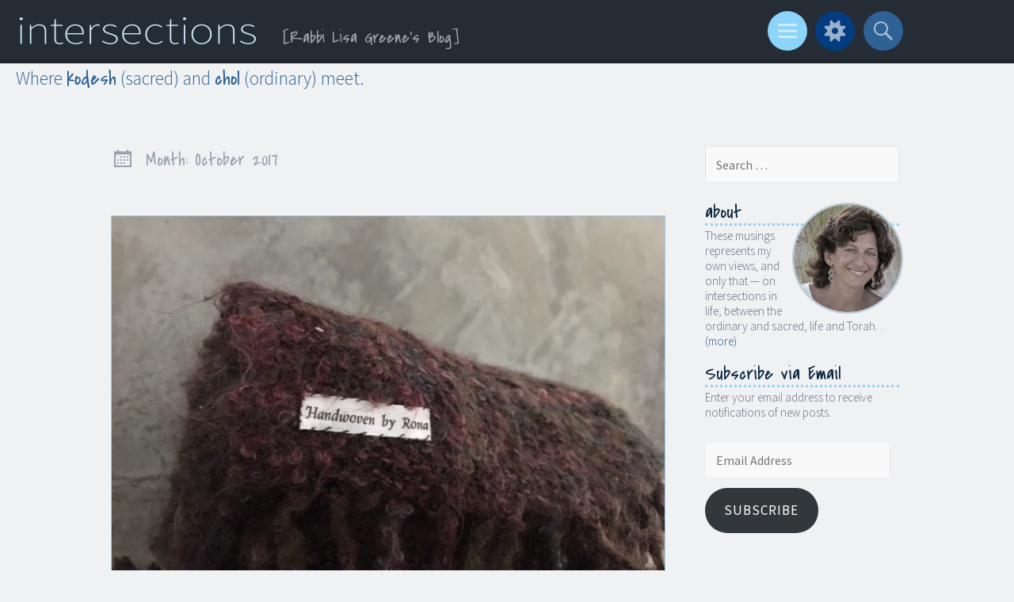

--- FILE ---
content_type: text/html; charset=UTF-8
request_url: http://ordinaryandsacred.com/2017/10/
body_size: 9165
content:
<!-- This page is cached by the Hummingbird Performance plugin v3.18.1 - https://wordpress.org/plugins/hummingbird-performance/. --><!DOCTYPE html>
<html lang="en-US">
<head>
<meta charset="UTF-8">
<meta name="viewport" content="width=device-width, initial-scale=1">
<title>October | 2017 | </title>
<link rel="profile" href="http://gmpg.org/xfn/11">
<link rel="pingback" href="http://ordinaryandsacred.com/xmlrpc.php">

<meta property="og:site_name" content="Intersections"/>
		<meta property="og:title" content="Ordinary & Sacred"/>
		<meta property="og:description" content="Rabbi Lisa Greene's blog, where kodesh (sacred) and chol (ordinary) meet."/>
		<meta property="og:url" content="http://ordinaryandsacred.com/2017/10/"/>
		<title>October 2017</title>
<meta name='robots' content='max-image-preview:large' />
<link rel='dns-prefetch' href='//stats.wp.com' />
<link rel='dns-prefetch' href='//fonts.googleapis.com' />
<link rel='dns-prefetch' href='//fonts.gstatic.com' />
<link rel='dns-prefetch' href='//ajax.googleapis.com' />
<link rel='dns-prefetch' href='//apis.google.com' />
<link rel='dns-prefetch' href='//google-analytics.com' />
<link rel='dns-prefetch' href='//www.google-analytics.com' />
<link rel='dns-prefetch' href='//ssl.google-analytics.com' />
<link rel='dns-prefetch' href='//youtube.com' />
<link rel='dns-prefetch' href='//s.gravatar.com' />
<link rel='dns-prefetch' href='//hb.wpmucdn.com' />
<link href='//hb.wpmucdn.com' rel='preconnect' />
<link href='http://fonts.googleapis.com' rel='preconnect' />
<link href='//fonts.gstatic.com' crossorigin='' rel='preconnect' />
<link rel="alternate" type="application/rss+xml" title=" &raquo; Feed" href="http://ordinaryandsacred.com/feed/" />
<link rel="alternate" type="application/rss+xml" title=" &raquo; Comments Feed" href="http://ordinaryandsacred.com/comments/feed/" />
<style id='wp-img-auto-sizes-contain-inline-css' type='text/css'>
img:is([sizes=auto i],[sizes^="auto," i]){contain-intrinsic-size:3000px 1500px}
/*# sourceURL=wp-img-auto-sizes-contain-inline-css */
</style>
<link rel='stylesheet' id='wphb-1-css' href='http://hb.wpmucdn.com/ordinaryandsacred.com/0bc697ff-e84c-4697-986d-8ee23d50bd5f.css' type='text/css' media='all' />
<style id='wp-block-library-inline-css' type='text/css'>
:root{--wp-block-synced-color:#7a00df;--wp-block-synced-color--rgb:122,0,223;--wp-bound-block-color:var(--wp-block-synced-color);--wp-editor-canvas-background:#ddd;--wp-admin-theme-color:#007cba;--wp-admin-theme-color--rgb:0,124,186;--wp-admin-theme-color-darker-10:#006ba1;--wp-admin-theme-color-darker-10--rgb:0,107,160.5;--wp-admin-theme-color-darker-20:#005a87;--wp-admin-theme-color-darker-20--rgb:0,90,135;--wp-admin-border-width-focus:2px}@media (min-resolution:192dpi){:root{--wp-admin-border-width-focus:1.5px}}.wp-element-button{cursor:pointer}:root .has-very-light-gray-background-color{background-color:#eee}:root .has-very-dark-gray-background-color{background-color:#313131}:root .has-very-light-gray-color{color:#eee}:root .has-very-dark-gray-color{color:#313131}:root .has-vivid-green-cyan-to-vivid-cyan-blue-gradient-background{background:linear-gradient(135deg,#00d084,#0693e3)}:root .has-purple-crush-gradient-background{background:linear-gradient(135deg,#34e2e4,#4721fb 50%,#ab1dfe)}:root .has-hazy-dawn-gradient-background{background:linear-gradient(135deg,#faaca8,#dad0ec)}:root .has-subdued-olive-gradient-background{background:linear-gradient(135deg,#fafae1,#67a671)}:root .has-atomic-cream-gradient-background{background:linear-gradient(135deg,#fdd79a,#004a59)}:root .has-nightshade-gradient-background{background:linear-gradient(135deg,#330968,#31cdcf)}:root .has-midnight-gradient-background{background:linear-gradient(135deg,#020381,#2874fc)}:root{--wp--preset--font-size--normal:16px;--wp--preset--font-size--huge:42px}.has-regular-font-size{font-size:1em}.has-larger-font-size{font-size:2.625em}.has-normal-font-size{font-size:var(--wp--preset--font-size--normal)}.has-huge-font-size{font-size:var(--wp--preset--font-size--huge)}.has-text-align-center{text-align:center}.has-text-align-left{text-align:left}.has-text-align-right{text-align:right}.has-fit-text{white-space:nowrap!important}#end-resizable-editor-section{display:none}.aligncenter{clear:both}.items-justified-left{justify-content:flex-start}.items-justified-center{justify-content:center}.items-justified-right{justify-content:flex-end}.items-justified-space-between{justify-content:space-between}.screen-reader-text{border:0;clip-path:inset(50%);height:1px;margin:-1px;overflow:hidden;padding:0;position:absolute;width:1px;word-wrap:normal!important}.screen-reader-text:focus{background-color:#ddd;clip-path:none;color:#444;display:block;font-size:1em;height:auto;left:5px;line-height:normal;padding:15px 23px 14px;text-decoration:none;top:5px;width:auto;z-index:100000}html :where(.has-border-color){border-style:solid}html :where([style*=border-top-color]){border-top-style:solid}html :where([style*=border-right-color]){border-right-style:solid}html :where([style*=border-bottom-color]){border-bottom-style:solid}html :where([style*=border-left-color]){border-left-style:solid}html :where([style*=border-width]){border-style:solid}html :where([style*=border-top-width]){border-top-style:solid}html :where([style*=border-right-width]){border-right-style:solid}html :where([style*=border-bottom-width]){border-bottom-style:solid}html :where([style*=border-left-width]){border-left-style:solid}html :where(img[class*=wp-image-]){height:auto;max-width:100%}:where(figure){margin:0 0 1em}html :where(.is-position-sticky){--wp-admin--admin-bar--position-offset:var(--wp-admin--admin-bar--height,0px)}@media screen and (max-width:600px){html :where(.is-position-sticky){--wp-admin--admin-bar--position-offset:0px}}

/*# sourceURL=wp-block-library-inline-css */
</style><style id='global-styles-inline-css' type='text/css'>
:root{--wp--preset--aspect-ratio--square: 1;--wp--preset--aspect-ratio--4-3: 4/3;--wp--preset--aspect-ratio--3-4: 3/4;--wp--preset--aspect-ratio--3-2: 3/2;--wp--preset--aspect-ratio--2-3: 2/3;--wp--preset--aspect-ratio--16-9: 16/9;--wp--preset--aspect-ratio--9-16: 9/16;--wp--preset--color--black: #000000;--wp--preset--color--cyan-bluish-gray: #abb8c3;--wp--preset--color--white: #ffffff;--wp--preset--color--pale-pink: #f78da7;--wp--preset--color--vivid-red: #cf2e2e;--wp--preset--color--luminous-vivid-orange: #ff6900;--wp--preset--color--luminous-vivid-amber: #fcb900;--wp--preset--color--light-green-cyan: #7bdcb5;--wp--preset--color--vivid-green-cyan: #00d084;--wp--preset--color--pale-cyan-blue: #8ed1fc;--wp--preset--color--vivid-cyan-blue: #0693e3;--wp--preset--color--vivid-purple: #9b51e0;--wp--preset--gradient--vivid-cyan-blue-to-vivid-purple: linear-gradient(135deg,rgb(6,147,227) 0%,rgb(155,81,224) 100%);--wp--preset--gradient--light-green-cyan-to-vivid-green-cyan: linear-gradient(135deg,rgb(122,220,180) 0%,rgb(0,208,130) 100%);--wp--preset--gradient--luminous-vivid-amber-to-luminous-vivid-orange: linear-gradient(135deg,rgb(252,185,0) 0%,rgb(255,105,0) 100%);--wp--preset--gradient--luminous-vivid-orange-to-vivid-red: linear-gradient(135deg,rgb(255,105,0) 0%,rgb(207,46,46) 100%);--wp--preset--gradient--very-light-gray-to-cyan-bluish-gray: linear-gradient(135deg,rgb(238,238,238) 0%,rgb(169,184,195) 100%);--wp--preset--gradient--cool-to-warm-spectrum: linear-gradient(135deg,rgb(74,234,220) 0%,rgb(151,120,209) 20%,rgb(207,42,186) 40%,rgb(238,44,130) 60%,rgb(251,105,98) 80%,rgb(254,248,76) 100%);--wp--preset--gradient--blush-light-purple: linear-gradient(135deg,rgb(255,206,236) 0%,rgb(152,150,240) 100%);--wp--preset--gradient--blush-bordeaux: linear-gradient(135deg,rgb(254,205,165) 0%,rgb(254,45,45) 50%,rgb(107,0,62) 100%);--wp--preset--gradient--luminous-dusk: linear-gradient(135deg,rgb(255,203,112) 0%,rgb(199,81,192) 50%,rgb(65,88,208) 100%);--wp--preset--gradient--pale-ocean: linear-gradient(135deg,rgb(255,245,203) 0%,rgb(182,227,212) 50%,rgb(51,167,181) 100%);--wp--preset--gradient--electric-grass: linear-gradient(135deg,rgb(202,248,128) 0%,rgb(113,206,126) 100%);--wp--preset--gradient--midnight: linear-gradient(135deg,rgb(2,3,129) 0%,rgb(40,116,252) 100%);--wp--preset--font-size--small: 13px;--wp--preset--font-size--medium: 20px;--wp--preset--font-size--large: 36px;--wp--preset--font-size--x-large: 42px;--wp--preset--spacing--20: 0.44rem;--wp--preset--spacing--30: 0.67rem;--wp--preset--spacing--40: 1rem;--wp--preset--spacing--50: 1.5rem;--wp--preset--spacing--60: 2.25rem;--wp--preset--spacing--70: 3.38rem;--wp--preset--spacing--80: 5.06rem;--wp--preset--shadow--natural: 6px 6px 9px rgba(0, 0, 0, 0.2);--wp--preset--shadow--deep: 12px 12px 50px rgba(0, 0, 0, 0.4);--wp--preset--shadow--sharp: 6px 6px 0px rgba(0, 0, 0, 0.2);--wp--preset--shadow--outlined: 6px 6px 0px -3px rgb(255, 255, 255), 6px 6px rgb(0, 0, 0);--wp--preset--shadow--crisp: 6px 6px 0px rgb(0, 0, 0);}:where(.is-layout-flex){gap: 0.5em;}:where(.is-layout-grid){gap: 0.5em;}body .is-layout-flex{display: flex;}.is-layout-flex{flex-wrap: wrap;align-items: center;}.is-layout-flex > :is(*, div){margin: 0;}body .is-layout-grid{display: grid;}.is-layout-grid > :is(*, div){margin: 0;}:where(.wp-block-columns.is-layout-flex){gap: 2em;}:where(.wp-block-columns.is-layout-grid){gap: 2em;}:where(.wp-block-post-template.is-layout-flex){gap: 1.25em;}:where(.wp-block-post-template.is-layout-grid){gap: 1.25em;}.has-black-color{color: var(--wp--preset--color--black) !important;}.has-cyan-bluish-gray-color{color: var(--wp--preset--color--cyan-bluish-gray) !important;}.has-white-color{color: var(--wp--preset--color--white) !important;}.has-pale-pink-color{color: var(--wp--preset--color--pale-pink) !important;}.has-vivid-red-color{color: var(--wp--preset--color--vivid-red) !important;}.has-luminous-vivid-orange-color{color: var(--wp--preset--color--luminous-vivid-orange) !important;}.has-luminous-vivid-amber-color{color: var(--wp--preset--color--luminous-vivid-amber) !important;}.has-light-green-cyan-color{color: var(--wp--preset--color--light-green-cyan) !important;}.has-vivid-green-cyan-color{color: var(--wp--preset--color--vivid-green-cyan) !important;}.has-pale-cyan-blue-color{color: var(--wp--preset--color--pale-cyan-blue) !important;}.has-vivid-cyan-blue-color{color: var(--wp--preset--color--vivid-cyan-blue) !important;}.has-vivid-purple-color{color: var(--wp--preset--color--vivid-purple) !important;}.has-black-background-color{background-color: var(--wp--preset--color--black) !important;}.has-cyan-bluish-gray-background-color{background-color: var(--wp--preset--color--cyan-bluish-gray) !important;}.has-white-background-color{background-color: var(--wp--preset--color--white) !important;}.has-pale-pink-background-color{background-color: var(--wp--preset--color--pale-pink) !important;}.has-vivid-red-background-color{background-color: var(--wp--preset--color--vivid-red) !important;}.has-luminous-vivid-orange-background-color{background-color: var(--wp--preset--color--luminous-vivid-orange) !important;}.has-luminous-vivid-amber-background-color{background-color: var(--wp--preset--color--luminous-vivid-amber) !important;}.has-light-green-cyan-background-color{background-color: var(--wp--preset--color--light-green-cyan) !important;}.has-vivid-green-cyan-background-color{background-color: var(--wp--preset--color--vivid-green-cyan) !important;}.has-pale-cyan-blue-background-color{background-color: var(--wp--preset--color--pale-cyan-blue) !important;}.has-vivid-cyan-blue-background-color{background-color: var(--wp--preset--color--vivid-cyan-blue) !important;}.has-vivid-purple-background-color{background-color: var(--wp--preset--color--vivid-purple) !important;}.has-black-border-color{border-color: var(--wp--preset--color--black) !important;}.has-cyan-bluish-gray-border-color{border-color: var(--wp--preset--color--cyan-bluish-gray) !important;}.has-white-border-color{border-color: var(--wp--preset--color--white) !important;}.has-pale-pink-border-color{border-color: var(--wp--preset--color--pale-pink) !important;}.has-vivid-red-border-color{border-color: var(--wp--preset--color--vivid-red) !important;}.has-luminous-vivid-orange-border-color{border-color: var(--wp--preset--color--luminous-vivid-orange) !important;}.has-luminous-vivid-amber-border-color{border-color: var(--wp--preset--color--luminous-vivid-amber) !important;}.has-light-green-cyan-border-color{border-color: var(--wp--preset--color--light-green-cyan) !important;}.has-vivid-green-cyan-border-color{border-color: var(--wp--preset--color--vivid-green-cyan) !important;}.has-pale-cyan-blue-border-color{border-color: var(--wp--preset--color--pale-cyan-blue) !important;}.has-vivid-cyan-blue-border-color{border-color: var(--wp--preset--color--vivid-cyan-blue) !important;}.has-vivid-purple-border-color{border-color: var(--wp--preset--color--vivid-purple) !important;}.has-vivid-cyan-blue-to-vivid-purple-gradient-background{background: var(--wp--preset--gradient--vivid-cyan-blue-to-vivid-purple) !important;}.has-light-green-cyan-to-vivid-green-cyan-gradient-background{background: var(--wp--preset--gradient--light-green-cyan-to-vivid-green-cyan) !important;}.has-luminous-vivid-amber-to-luminous-vivid-orange-gradient-background{background: var(--wp--preset--gradient--luminous-vivid-amber-to-luminous-vivid-orange) !important;}.has-luminous-vivid-orange-to-vivid-red-gradient-background{background: var(--wp--preset--gradient--luminous-vivid-orange-to-vivid-red) !important;}.has-very-light-gray-to-cyan-bluish-gray-gradient-background{background: var(--wp--preset--gradient--very-light-gray-to-cyan-bluish-gray) !important;}.has-cool-to-warm-spectrum-gradient-background{background: var(--wp--preset--gradient--cool-to-warm-spectrum) !important;}.has-blush-light-purple-gradient-background{background: var(--wp--preset--gradient--blush-light-purple) !important;}.has-blush-bordeaux-gradient-background{background: var(--wp--preset--gradient--blush-bordeaux) !important;}.has-luminous-dusk-gradient-background{background: var(--wp--preset--gradient--luminous-dusk) !important;}.has-pale-ocean-gradient-background{background: var(--wp--preset--gradient--pale-ocean) !important;}.has-electric-grass-gradient-background{background: var(--wp--preset--gradient--electric-grass) !important;}.has-midnight-gradient-background{background: var(--wp--preset--gradient--midnight) !important;}.has-small-font-size{font-size: var(--wp--preset--font-size--small) !important;}.has-medium-font-size{font-size: var(--wp--preset--font-size--medium) !important;}.has-large-font-size{font-size: var(--wp--preset--font-size--large) !important;}.has-x-large-font-size{font-size: var(--wp--preset--font-size--x-large) !important;}
/*# sourceURL=global-styles-inline-css */
</style>

<style id='classic-theme-styles-inline-css' type='text/css'>
/*! This file is auto-generated */
.wp-block-button__link{color:#fff;background-color:#32373c;border-radius:9999px;box-shadow:none;text-decoration:none;padding:calc(.667em + 2px) calc(1.333em + 2px);font-size:1.125em}.wp-block-file__button{background:#32373c;color:#fff;text-decoration:none}
/*# sourceURL=/wp-includes/css/classic-themes.min.css */
</style>
<link rel='stylesheet' id='thumbs_rating_styles-css' href='http://hb.wpmucdn.com/ordinaryandsacred.com/2fd52ef2-0805-400d-a072-50ffeb5f186e.css' type='text/css' media='all' />
<link rel='stylesheet' id='parent-style-css' href='http://hb.wpmucdn.com/ordinaryandsacred.com/59545bbb-5daf-42c8-b7a8-886c57145a06.css' type='text/css' media='all' />
<link rel='stylesheet' id='sorbet-style-css' href='http://hb.wpmucdn.com/ordinaryandsacred.com/c04773a8-229b-4182-9679-11490cac2512.css' type='text/css' media='all' />
<link rel='stylesheet' id='sorbet-fonts-css' href='https://fonts.googleapis.com/css?family=Source+Sans+Pro%3A300%2C400%2C700%2C300italic%2C400italic%2C700italic%7CPT+Serif%3A400%2C700%2C400italic%2C700italic&#038;subset=latin%2Clatin-ext' type='text/css' media='all' />
<link rel='stylesheet' id='genericons-css' href='http://hb.wpmucdn.com/ordinaryandsacred.com/ecf4a316-04e8-40b1-a58d-ef8da9458239.css' type='text/css' media='all' />
<link rel='stylesheet' id='jetpack-subscriptions-css' href='http://hb.wpmucdn.com/ordinaryandsacred.com/1800fbf4-f05c-4ada-b34a-5ca2695c14a2.css' type='text/css' media='all' />
<script type="text/javascript" src="http://hb.wpmucdn.com/ordinaryandsacred.com/0862b0d0-9e73-4f71-bbef-98c38bf715c1.js" id="jquery-core-js"></script>
<script type="text/javascript" src="http://hb.wpmucdn.com/ordinaryandsacred.com/f7814b4c-3f3a-4552-8eb4-ce2a086db3aa.js" id="jquery-migrate-js"></script>
<script type="text/javascript" id="wphb-2-js-extra">
/* <![CDATA[ */
var thumbs_rating_ajax = {"ajax_url":"http://ordinaryandsacred.com/wp-admin/admin-ajax.php","nonce":"92477307ee"};
//# sourceURL=wphb-2-js-extra
/* ]]> */
</script>
<script type="text/javascript" src="http://hb.wpmucdn.com/ordinaryandsacred.com/53c10973-01db-416e-bce6-e7c012debe01.js" id="wphb-2-js"></script>
<link rel="https://api.w.org/" href="http://ordinaryandsacred.com/wp-json/" /><link rel="EditURI" type="application/rsd+xml" title="RSD" href="http://ordinaryandsacred.com/xmlrpc.php?rsd" />
<meta name="generator" content="WordPress 6.9" />
	<link rel="preconnect" href="https://fonts.googleapis.com">
	<link rel="preconnect" href="https://fonts.gstatic.com">
	<link href='https://fonts.googleapis.com/css2?display=swap&family=Source+Sans+Pro:wght@300&family=Covered+By+Your+Grace' rel='stylesheet'><style id='LinkLibraryStyle' type='text/css'>
.linktable {margin-top: 15px;} .linktable a {text-decoration:none} a.featured { font-weight: bold; } table.linklisttable { width:100%; border-width: 0px 0px 0px 0px; border-spacing: 5px; /* border-style: outset outset outset outset; border-color: gray gray gray gray; */ border-collapse: separate; } table.linklisttable th { border-width: 1px 1px 1px 1px; padding: 3px 3px 3px 3px; background-color: #f4f5f3; /* border-style: none none none none; border-color: gray gray gray gray; -moz-border-radius: 3px 3px 3px 3px; */ } table.linklisttable td { border-width: 1px 1px 1px 1px; padding: 3px 3px 3px 3px; background-color: #dee1d8; /* border-style: dotted dotted dotted dotted; border-color: gray gray gray gray; -moz-border-radius: 3px 3px 3px 3px; */ } .linklistcatname{ font-family: arial; font-size: 16px; font-weight: bold; border: 0; padding-bottom: 10px; padding-top: 10px; } .linklistcatnamedesc{ font-family: arial; font-size: 12px; font-weight: normal; border: 0; padding-bottom: 10px; padding-top: 10px; } .linklistcolumnheader{ font-weight: bold; } div.rsscontent{color: #333333; font-family: "Helvetica Neue",Arial,Helvetica,sans-serif;font-size: 11px;line-height: 1.25em; vertical-align: baseline;letter-spacing: normal;word-spacing: normal;font-weight: normal;font-style: normal;font-variant: normal;text-transform: none; text-decoration: none;text-align: left;text-indent: 0px;max-width:500px;} #ll_rss_results { border-style:solid;border-width:1px;margin-left:10px;margin-top:10px;padding-top:3px;background-color:#f4f5f3;} .rsstitle{font-weight:400;font-size:0.8em;color:#33352C;font-family:Georgia,"Times New Roman",Times,serif;} .rsstitle a{color:#33352C} #ll_rss_results img { max-width: 400px; /* Adjust this value according to your content area size*/ height: auto; } .rsselements {float: right;} .highlight_word {background-color: #FFFF00} .previouspage {float:left;margin-top:10px;font-weight:bold} .nextpage {float: right;margin-top:10px;font-weight:bold} .resulttitle {padding-top:10px;} .catdropdown { width: 300px; } #llsearch {padding-top:10px;} .lladdlink { margin-top: 16px; } .lladdlink #lladdlinktitle { font-weight: bold; } .lladdlink table { margin-top: 5px; margin-bottom: 8px; border: 0; border-spacing: 0; border-collapse: collapse; } .lladdlink table td { border: 0; height: 30px; } .lladdlink table th { border: 0; text-align: left; font-weight: normal; width: 400px; } .lladdlink input[type="text"] { width: 300px; } .lladdlink select { width: 300px; } .llmessage { margin: 8px; border: 1px solid #ddd; background-color: #ff0; } .pageselector { margin-top: 20px; text-align: center; } .selectedpage { margin: 0px 4px 0px 4px; border: 1px solid #000; padding: 7px; background-color: #f4f5f3; } .unselectedpage { margin: 0px 4px 0px 4px; border: 1px solid #000; padding: 7px; background-color: #dee1d8; } .previousnextactive { margin: 0px 4px 0px 4px; border: 1px solid #000; padding: 7px; background-color: #dee1d8; } .previousnextinactive { margin: 0px 4px 0px 4px; border: 1px solid #000; padding: 7px; background-color: #dddddd; color: #cccccc; } .LinksInCat { display:none; }</style>
	<style>img#wpstats{display:none}</style>
		
<!-- Jetpack Open Graph Tags -->
<meta property="og:type" content="website" />
<meta property="og:title" content="October 2017" />
<meta property="og:image" content="https://s0.wp.com/i/blank.jpg" />
<meta property="og:image:width" content="200" />
<meta property="og:image:height" content="200" />
<meta property="og:image:alt" content="" />
<meta property="og:locale" content="en_US" />

<!-- End Jetpack Open Graph Tags -->
	<style id="egf-frontend-styles" type="text/css">
		p {font-family: 'Source Sans Pro', sans-serif;font-style: normal;font-weight: 300;} h1 {} h2 {} h3 {} h4 {} h5 {} h6 {} h1, h2, h3, h4, h5, h6 {font-family: 'Covered By Your Grace', sans-serif!important;font-style: normal!important;font-weight: 400!important;text-decoration: none!important;} 	</style>
	
<style type="text/css" media="all">
.footnotes_reference_container {margin-top: 24px !important; margin-bottom: 0px !important;}
.footnote_container_prepare > p {border-bottom: 1px solid #aaaaaa !important;}
.footnote_tooltip { font-size: 13px !important; color: #656e7f !important; background-color: #8cd4fa !important; border-width: 1px !important; border-style: solid !important; border-color: #1b66ab !important; border-radius: 3px !important; -webkit-box-shadow: 2px 2px 11px #666666; -moz-box-shadow: 2px 2px 11px #666666; box-shadow: 2px 2px 11px #666666;}


</style>
</head>

<body class="archive date wp-theme-sorbet wp-child-theme-lisa right-sidebar">
<div id="page" class="hfeed site">
		<header id="masthead" class="site-header" role="banner">
				<a href="http://ordinaryandsacred.com/" rel="home">
			<img src="http://ordinaryandsacred.com/wp-content/uploads/2014/12/header-image-narrow-small.png" width="327" height="50" alt="">
		</a>
				<div class="site-header-wrapper">
			<div class="site-branding">
				<h1 class="site-title"><a href="http://ordinaryandsacred.com/" rel="home"></a></h1>
				<h2 class="site-description">Rabbi Lisa Greene’s Blog</h2>
			</div>

			<div class="toggles">
				<div id="menu-toggle" class="toggle" title="Menu"><span class="screen-reader-text">Menu</span></div>
									<div id="sidebar-toggle" class="toggle" title="Widgets"><span class="screen-reader-text">Widgets</span></div>
												<div id="search-toggle" class="toggle" title="Search"><span class="screen-reader-text">Search</span></div>
			</div>
		</div>
	</header><!-- #masthead -->
	<div id="menu-toggle-nav" class="panel">
		<nav id="site-navigation" class="main-navigation" role="navigation">
			<a class="skip-link screen-reader-text" href="#content">Skip to content</a>

			<div class="menu"><ul>
<li ><a href="http://ordinaryandsacred.com/">Home</a></li><li class="page_item page-item-4"><a href="http://ordinaryandsacred.com/about/">About</a></li>
</ul></div>
		</nav><!-- #site-navigation -->
	</div>
				<div id="sidebar-toggle-nav" class="panel">
	<div class="widget-areas">
		<div class="widget-area">
			<aside id="categories-3" class="widget widget_categories"><h1 class="widget-title">Categories</h1>
			<ul>
					<li class="cat-item cat-item-1"><a href="http://ordinaryandsacred.com/category/posts/">Posts</a>
</li>
			</ul>

			</aside>		</div>
		<div class="widget-area">
			<aside id="archives-2" class="widget widget_archive"><h1 class="widget-title">Archives</h1>
			<ul>
					<li><a href='http://ordinaryandsacred.com/2025/09/'>September 2025</a></li>
	<li><a href='http://ordinaryandsacred.com/2025/04/'>April 2025</a></li>
	<li><a href='http://ordinaryandsacred.com/2024/06/'>June 2024</a></li>
	<li><a href='http://ordinaryandsacred.com/2023/09/'>September 2023</a></li>
	<li><a href='http://ordinaryandsacred.com/2023/08/'>August 2023</a></li>
	<li><a href='http://ordinaryandsacred.com/2023/05/'>May 2023</a></li>
	<li><a href='http://ordinaryandsacred.com/2022/10/'>October 2022</a></li>
	<li><a href='http://ordinaryandsacred.com/2021/12/'>December 2021</a></li>
	<li><a href='http://ordinaryandsacred.com/2021/04/'>April 2021</a></li>
	<li><a href='http://ordinaryandsacred.com/2021/03/'>March 2021</a></li>
	<li><a href='http://ordinaryandsacred.com/2021/01/'>January 2021</a></li>
	<li><a href='http://ordinaryandsacred.com/2020/08/'>August 2020</a></li>
	<li><a href='http://ordinaryandsacred.com/2020/06/'>June 2020</a></li>
	<li><a href='http://ordinaryandsacred.com/2020/05/'>May 2020</a></li>
	<li><a href='http://ordinaryandsacred.com/2020/04/'>April 2020</a></li>
	<li><a href='http://ordinaryandsacred.com/2020/02/'>February 2020</a></li>
	<li><a href='http://ordinaryandsacred.com/2019/10/'>October 2019</a></li>
	<li><a href='http://ordinaryandsacred.com/2019/08/'>August 2019</a></li>
	<li><a href='http://ordinaryandsacred.com/2019/07/'>July 2019</a></li>
	<li><a href='http://ordinaryandsacred.com/2019/04/'>April 2019</a></li>
	<li><a href='http://ordinaryandsacred.com/2019/02/'>February 2019</a></li>
	<li><a href='http://ordinaryandsacred.com/2018/09/'>September 2018</a></li>
	<li><a href='http://ordinaryandsacred.com/2018/07/'>July 2018</a></li>
	<li><a href='http://ordinaryandsacred.com/2018/06/'>June 2018</a></li>
	<li><a href='http://ordinaryandsacred.com/2018/05/'>May 2018</a></li>
	<li><a href='http://ordinaryandsacred.com/2018/04/'>April 2018</a></li>
	<li><a href='http://ordinaryandsacred.com/2018/03/'>March 2018</a></li>
	<li><a href='http://ordinaryandsacred.com/2018/02/'>February 2018</a></li>
	<li><a href='http://ordinaryandsacred.com/2017/12/'>December 2017</a></li>
	<li><a href='http://ordinaryandsacred.com/2017/11/'>November 2017</a></li>
	<li><a href='http://ordinaryandsacred.com/2017/10/' aria-current="page">October 2017</a></li>
	<li><a href='http://ordinaryandsacred.com/2017/09/'>September 2017</a></li>
	<li><a href='http://ordinaryandsacred.com/2017/08/'>August 2017</a></li>
	<li><a href='http://ordinaryandsacred.com/2017/07/'>July 2017</a></li>
	<li><a href='http://ordinaryandsacred.com/2017/06/'>June 2017</a></li>
	<li><a href='http://ordinaryandsacred.com/2017/04/'>April 2017</a></li>
	<li><a href='http://ordinaryandsacred.com/2017/03/'>March 2017</a></li>
	<li><a href='http://ordinaryandsacred.com/2017/02/'>February 2017</a></li>
	<li><a href='http://ordinaryandsacred.com/2016/12/'>December 2016</a></li>
	<li><a href='http://ordinaryandsacred.com/2016/11/'>November 2016</a></li>
	<li><a href='http://ordinaryandsacred.com/2016/10/'>October 2016</a></li>
	<li><a href='http://ordinaryandsacred.com/2016/09/'>September 2016</a></li>
	<li><a href='http://ordinaryandsacred.com/2016/08/'>August 2016</a></li>
	<li><a href='http://ordinaryandsacred.com/2016/06/'>June 2016</a></li>
	<li><a href='http://ordinaryandsacred.com/2016/05/'>May 2016</a></li>
	<li><a href='http://ordinaryandsacred.com/2016/04/'>April 2016</a></li>
	<li><a href='http://ordinaryandsacred.com/2016/03/'>March 2016</a></li>
	<li><a href='http://ordinaryandsacred.com/2016/02/'>February 2016</a></li>
	<li><a href='http://ordinaryandsacred.com/2015/12/'>December 2015</a></li>
	<li><a href='http://ordinaryandsacred.com/2015/10/'>October 2015</a></li>
			</ul>

			</aside>		</div>
		<div class="widget-area">
			<aside id="meta-2" class="widget widget_meta"><h1 class="widget-title">Meta</h1>
		<ul>
						<li><a href="http://ordinaryandsacred.com/wp-login.php">Log in</a></li>
			<li><a href="http://ordinaryandsacred.com/feed/">Entries feed</a></li>
			<li><a href="http://ordinaryandsacred.com/comments/feed/">Comments feed</a></li>

			<li><a href="https://wordpress.org/">WordPress.org</a></li>
		</ul>

		</aside>		</div>
	</div>
</div>		<div id="search-toggle-nav" class="panel">
		<div class="search-wrapper">
			<form role="search" method="get" class="search-form" action="http://ordinaryandsacred.com/">
	<label>
		<span class="screen-reader-text">Search for:</span>
		<input type="search" class="search-field" placeholder="Search &hellip;" value="" name="s">
	</label>
	<input type="submit" class="search-submit" value="Search">
</form>
		</div>
	</div>
		<div class="site-subhed">
		Where <span class="translit">kodesh</span> (sacred) and <span class="translit">chol</span> (ordinary) meet.
		</div>
	<div id="content" class="site-content">

	<section id="primary" class="content-area">
		<main id="main" class="site-main" role="main">

		
			<header class="page-header">
				<h1 class="page-title">
					Month: <span>October 2017</span>				</h1>
											</header><!-- .page-header -->

						
				
	<figure class="entry-thumbnail">
		<a href="http://ordinaryandsacred.com/establish-the-work-of-our-hands/" rel="bookmark"><img width="640" height="480" src="http://ordinaryandsacred.com/wp-content/uploads/2017/10/scarf-rona-glaser.jpg" class="index-thumb wp-post-image" alt="" decoding="async" srcset="http://ordinaryandsacred.com/wp-content/uploads/2017/10/scarf-rona-glaser.jpg 640w, http://ordinaryandsacred.com/wp-content/uploads/2017/10/scarf-rona-glaser-300x225.jpg 300w" sizes="(max-width: 640px) 100vw, 640px" /></a>
	</figure>
<article id="post-491" class="post-491 post type-post status-publish format-standard has-post-thumbnail hentry category-posts tag-alan-goodis tag-hands tag-life-lessons tag-memory tag-psalm-90 tag-weaving tag-yizkor">
		<header class="entry-header">
		<h1 class="entry-title"><a href="http://ordinaryandsacred.com/establish-the-work-of-our-hands/" rel="bookmark">Establish the work of our hands!</a></h1>	</header><!-- .entry-header -->

		<div class="entry-content">
		<p><span style="font-weight: 400;">She was a weaver. Coming to it late in life, her footsteps were no longer steady, but her fingers delicately managed the small loom in her living room, balls of yarn beckoning from the nearby basket. One of her last days, I came to see her. Her daughters handed me a small, soft package, wrapped in tissue &#8212; a narrow jewel-toned scarf unrolled, marked by a label with the weaver’s name. </span> <a href="http://ordinaryandsacred.com/establish-the-work-of-our-hands/#more-491" class="more-link">Continue reading <span class="meta-nav">&rarr;</span></a></p>
			</div><!-- .entry-content -->
	
	<footer class="entry-meta">
		<span class="post-date"><a href="http://ordinaryandsacred.com/establish-the-work-of-our-hands/" title="10:11 pm" rel="bookmark"><time class="entry-date" datetime="2017-10-03T22:11:45+00:00">October 3, 2017</time></a></span><span class="byline"><span class="author vcard"><a class="url fn n" href="http://ordinaryandsacred.com/author/lisa/" title="View all posts by Lisa Greene" rel="author">Lisa Greene</a></span></span>								<span class="tags-links">
				<a href="http://ordinaryandsacred.com/tag/alan-goodis/" rel="tag">Alan Goodis</a>, <a href="http://ordinaryandsacred.com/tag/hands/" rel="tag">hands</a>, <a href="http://ordinaryandsacred.com/tag/life-lessons/" rel="tag">life lessons</a>, <a href="http://ordinaryandsacred.com/tag/memory/" rel="tag">memory</a>, <a href="http://ordinaryandsacred.com/tag/psalm-90/" rel="tag">Psalm 90</a>, <a href="http://ordinaryandsacred.com/tag/weaving/" rel="tag">weaving</a>, <a href="http://ordinaryandsacred.com/tag/yizkor/" rel="tag">Yizkor</a>			</span>
					
		
			</footer><!-- .entry-meta -->
</article><!-- #post-## -->

			
			
		
		</main><!-- #main -->
	</section><!-- #primary -->

	<div id="secondary" class="widget-area" role="complementary">
				<aside id="search-2" class="widget widget_search"><form role="search" method="get" class="search-form" action="http://ordinaryandsacred.com/">
	<label>
		<span class="screen-reader-text">Search for:</span>
		<input type="search" class="search-field" placeholder="Search &hellip;" value="" name="s">
	</label>
	<input type="submit" class="search-submit" value="Search">
</form>
</aside><aside id="text-2" class="widget widget_text"><h1 class="widget-title">about</h1>			<div class="textwidget">These musings represents my own views, and only that — on intersections in life, between the ordinary and sacred, life and Torah… <a href="http://ordinaryandsacred.com/about/">(more)</a></div>
		</aside><aside id="blog_subscription-2" class="widget widget_blog_subscription jetpack_subscription_widget"><h1 class="widget-title">Subscribe via Email</h1>
			<div class="wp-block-jetpack-subscriptions__container">
			<form action="#" method="post" accept-charset="utf-8" id="subscribe-blog-blog_subscription-2"
				data-blog="80802521"
				data-post_access_level="everybody" >
									<div id="subscribe-text"><p>Enter your email address to receive notifications of new posts.</p>
</div>
										<p id="subscribe-email">
						<label id="jetpack-subscribe-label"
							class="screen-reader-text"
							for="subscribe-field-blog_subscription-2">
							Email Address						</label>
						<input type="email" name="email" autocomplete="email" required="required"
																					value=""
							id="subscribe-field-blog_subscription-2"
							placeholder="Email Address"
						/>
					</p>

					<p id="subscribe-submit"
											>
						<input type="hidden" name="action" value="subscribe"/>
						<input type="hidden" name="source" value="http://ordinaryandsacred.com/2017/10/"/>
						<input type="hidden" name="sub-type" value="widget"/>
						<input type="hidden" name="redirect_fragment" value="subscribe-blog-blog_subscription-2"/>
						<input type="hidden" id="_wpnonce" name="_wpnonce" value="0f7bb94c6c" /><input type="hidden" name="_wp_http_referer" value="/2017/10/" />						<button type="submit"
															class="wp-block-button__link"
																					name="jetpack_subscriptions_widget"
						>
							Subscribe						</button>
					</p>
							</form>
						</div>
			
</aside>	</div><!-- #secondary -->

	</div><!-- #content -->
		<footer id="colophon" class="site-footer" role="contentinfo">
		<div class="site-info">
			<div class="alignleft" style="width:35%;padding-top:10px;">
				<a href="http://www.motechagency.com/"><img class="motech-image" src="http://ordinaryandsacred.com/wp-content/uploads/2014/12/menulogo.png"></a>copyright &copy; 2017, rabbi lisa greene.<br/>all rights reserved.<br/>design by <a class="motech" href="http://www.motechagency.com/">the motech agency.</a>
			</div>
			<div class="alignright">
				<a href="http://wordpress.org/" rel="generator">Proudly powered by WordPress</a>
			</div>
		</div><!-- .site-info -->
	</footer><!-- #colophon -->
</div><!-- #page -->

<script type="speculationrules">
{"prefetch":[{"source":"document","where":{"and":[{"href_matches":"/*"},{"not":{"href_matches":["/wp-*.php","/wp-admin/*","/wp-content/uploads/*","/wp-content/*","/wp-content/plugins/*","/wp-content/themes/lisa/*","/wp-content/themes/sorbet/*","/*\\?(.+)"]}},{"not":{"selector_matches":"a[rel~=\"nofollow\"]"}},{"not":{"selector_matches":".no-prefetch, .no-prefetch a"}}]},"eagerness":"conservative"}]}
</script>
<script type="text/javascript" src="http://hb.wpmucdn.com/ordinaryandsacred.com/963797bb-ae7f-48b3-9778-1379c7f9a8be.js" id="jquery-ui-core-js"></script>
<script type="text/javascript" src="http://hb.wpmucdn.com/ordinaryandsacred.com/4d5de388-2bd8-45e6-af87-bf217432798d.js" id="jquery-ui-tooltip-js"></script>
<script type="text/javascript" src="http://hb.wpmucdn.com/ordinaryandsacred.com/4fe2d89c-4ba4-42d9-890c-b4dcb5bb0167.js" id="sorbet-menus-js"></script>
<script type="text/javascript" src="http://hb.wpmucdn.com/ordinaryandsacred.com/4e976bf6-2156-458b-a352-9c7ffdf8c409.js" id="sorbet-skip-link-focus-fix-js"></script>
<script type="text/javascript" id="jetpack-stats-js-before">
/* <![CDATA[ */
_stq = window._stq || [];
_stq.push([ "view", JSON.parse("{\"v\":\"ext\",\"blog\":\"80802521\",\"post\":\"0\",\"tz\":\"0\",\"srv\":\"ordinaryandsacred.com\",\"arch_date\":\"2017\\\/10\",\"arch_results\":\"1\",\"j\":\"1:15.3.1\"}") ]);
_stq.push([ "clickTrackerInit", "80802521", "0" ]);
//# sourceURL=jetpack-stats-js-before
/* ]]> */
</script>
<script type="text/javascript" src="http://hb.wpmucdn.com/ordinaryandsacred.com/a6f075a6-4e14-4159-994e-575402dc67de.js" id="jetpack-stats-js"></script>

</body>
</html>


<!-- Hummingbird cache file was created in 0.25415086746216 seconds, on 19-01-26 7:55:12 -->

--- FILE ---
content_type: text/css
request_url: http://hb.wpmucdn.com/ordinaryandsacred.com/59545bbb-5daf-42c8-b7a8-886c57145a06.css
body_size: 9344
content:
/**handles:parent-style**/
/*
Theme Name: Sorbet
Theme URI: https://wordpress.com/themes/sorbet/
Description: Sorbet is a delicious treat for your blog or website. Colorful post formats help your content pop, while secondary information (navigation, search, social links, and widgets) is tucked neatly away in the header for easy access that doesn't crowd your content.
Version: 1.2.3
Author: Automattic
Author URI: https://wordpress.com/themes/
License: GNU General Public License v2 or later
License URI: http://www.gnu.org/licenses/gpl-2.0.html
Text Domain: sorbet
Tags: blog, custom-background, custom-colors, custom-header, custom-menu, editor-style, featured-images, flexible-header, full-width-template, one-column, post-formats, right-sidebar, rtl-language-support, sticky-post, translation-ready, two-columns
*/

/* =Reset
-------------------------------------------------------------- */
html, body, div, span, applet, object, iframe,
h1, h2, h3, h4, h5, h6, p, blockquote, pre,
a, abbr, acronym, address, big, cite, code,
del, dfn, em, font, ins, kbd, q, s, samp,
small, strike, strong, sub, sup, tt, var,
dl, dt, dd, ol, ul, li,
fieldset, form, label, legend,
table, caption, tbody, tfoot, thead, tr, th, td, th {
  border: 0;
  font-family: inherit;
  font-size: 100%;
  font-style: inherit;
  font-weight: inherit;
  margin: 0;
  outline: 0;
  padding: 0;
  vertical-align: baseline;
}

html {
  font-size: 62.5%;
  /* Corrects text resizing oddly in IE6/7 when body font-size is set using em units http://clagnut.com/blog/348/#c790 */
  overflow-y: scroll;
  /* Keeps page centered in all browsers regardless of content height */
  -webkit-text-size-adjust: 100%;
  /* Prevents iOS text size adjust after orientation change, without disabling user zoom */
  -ms-text-size-adjust: 100%;
  /* www.456bereastreet.com/archive/201012/controlling_text_size_in_safari_for_ios_without_disabling_user_zoom/ */
}

*,
*:before,
*:after {
  /* apply a natural box layout model to all elements; see http://www.paulirish.com/2012/box-sizing-border-box-ftw/ */
  -webkit-box-sizing: border-box;
  /* Not needed for modern webkit but still used by Blackberry Browser 7.0; see http://caniuse.com/#search=box-sizing */
  -moz-box-sizing: border-box;
  /* Still needed for Firefox 28; see http://caniuse.com/#search=box-sizing */
  box-sizing: border-box;
}

body {
  background: #fff;
}

article,
aside,
details,
figcaption,
figure,
footer,
header,
main,
nav,
section {
  display: block;
}

ol, ul {
  list-style: none;
}

table {
  /* tables still need 'cellspacing="0"' in the markup */
  border-collapse: separate;
  border-spacing: 0;
}

caption, th, td, th {
  font-weight: normal;
  text-align: left;
}

blockquote:before, blockquote:after,
q:before, q:after {
  content: "";
}

blockquote, q {
  quotes: "" "";
}

a:focus {
  outline: thin dotted;
}

a:hover,
a:active {
  outline: 0;
}

a img {
  border: 0;
}

/* =Rebuild
----------------------------------------------- */
* html {
  font-size: 100%;
}

html {
  font-size: 16px;
  line-height: 1.5em;
}

body,
button,
input,
select,
textarea {
  color: #404040;
  font-family: Georgia, "Bitstream Charter", serif;
  font-size: 16px;
  font-weight: 400;
}

/* Headings */
h1, h2, h3, h4, h5, h6 {
  clear: both;
}

hr {
  border: 1px solid #ccc;
  border-width: 0 0 1px 0;
  height: 0;
  margin-top: -1px;
  margin-bottom: 24px;
  padding-top: 24px;
}

/* Text elements */
p {
  margin-bottom: 24px;
}

ul, ol {
  margin: 0 0 24px 36px;
}

ul {
  list-style: disc;
}

ol {
  list-style: decimal;
}

li > ul,
li > ol {
  margin-bottom: 0;
  margin-left: 24px;
}

dt {
  font-weight: 600;
}

dd {
  margin: 0 24px 24px;
}

b, strong {
  font-weight: 600;
}

dfn, cite, em, i {
  font-style: italic;
}

blockquote {
  margin: 0 24px;
}

address {
  margin: 0 0 24px;
}

pre {
  background: rgba(119, 119, 119, 0.5);
  font-family: "Courier 10 Pitch", Courier, monospace;
  font-size: 0.9375em;
  line-height: 1.6em;
  margin-top: -2px;
  margin-bottom: 24px;
  max-width: 100%;
  overflow: auto;
  padding: 24px;
}

code, kbd, tt, var {
  font-family: Monaco, Consolas, "Andale Mono", "DejaVu Sans Mono", monospace;
  font-size: 0.875em;
  line-height: 1.71429em;
}

abbr, acronym {
  border-bottom: 1px dotted #666;
  cursor: help;
}

mark, ins {
  background: #fff9c0;
  text-decoration: none;
}

sup,
sub {
  font-size: 75%;
  height: 0;
  line-height: 0;
  position: relative;
  vertical-align: baseline;
}

sup {
  bottom: 1ex;
}

sub {
  top: .5ex;
}

small {
  font-size: 75%;
}

big {
  font-size: 125%;
}

figure {
  margin: 0;
}

table {
  margin: 0 0 24px;
  width: 100%;
}

th {
  font-weight: bold;
}

img {
  height: auto;
  /* Make sure images are scaled correctly. */
  max-width: 100%;
  /* Adhere to container width. */
}

/* Alignment */
.alignleft {
  display: inline;
  float: left;
  margin-right: 24px;
}

.alignright {
  display: inline;
  float: right;
  margin-left: 24px;
}

.aligncenter {
  clear: both;
  display: block;
  margin: 0 auto;
}

/* Text meant only for screen readers */
.screen-reader-text {
  clip: rect(1px, 1px, 1px, 1px);
  position: absolute !important;
}
.toggles .screen-reader-text {
	left: 0;
}

.screen-reader-text:focus {
  background-color: #fff;
  border: 1px solid #000;
  -webkit-box-shadow: rgba(0, 0, 0, 0.6) 2px 2px 10px;
  -moz-box-shadow: rgba(0, 0, 0, 0.6) 2px 2px 10px;
  box-shadow: rgba(0, 0, 0, 0.6) 2px 2px 10px;
  clip: auto !important;
  display: inline-block;
  font-weight: 600;
  line-height: 24px;
  padding: 24px;
  z-index: 100000;
  position: absolute !important;
  top: 24px;
  left: 24px;
}

/* Clearing */
.clear:before,
.clear:after {
  content: '';
  display: table;
}

.clear:after {
  clear: both;
}

.entry-content:before,
.entry-content:after {
  content: '';
  display: table;
}

.entry-content:after {
  clear: both;
}

.comment-content:before,
.comment-content:after {
  content: '';
  display: table;
}

.comment-content:after {
  clear: both;
}

.site-header:before,
.site-header:after {
  content: '';
  display: table;
}

.site-header:after {
  clear: both;
}

.site-content:before,
.site-content:after {
  content: '';
  display: table;
}

.site-content:after {
  clear: both;
}

.site-footer:before,
.site-footer:after {
  content: '';
  display: table;
}

.site-footer:after {
  clear: both;
}

/* =Forms
----------------------------------------------- */
button,
input,
select,
textarea {
  margin: 0;
  /* Addresses margins set differently in IE6/7, F3/4, S5, Chrome */
  vertical-align: baseline;
  /* Improves appearance and consistency in all browsers */
}

button,
input[type="button"],
input[type="reset"],
input[type="submit"] {
  border: 1px solid #ccc;
  border-color: #ccc #ccc #bbb #ccc;
  border-radius: 3px;
  background: #e6e6e6;
  box-shadow: inset 0 1px 0 rgba(255, 255, 255, 0.5), inset 0 15px 17px rgba(255, 255, 255, 0.5), inset 0 -5px 12px rgba(0, 0, 0, 0.05);
  color: rgba(0, 0, 0, 0.8);
  cursor: pointer;
  /* Improves usability and consistency of cursor style between image-type 'input' and others */
  -webkit-appearance: button;
  /* Corrects inability to style clickable 'input' types in iOS */
  text-shadow: 0 1px 0 rgba(255, 255, 255, 0.8);
}

button:hover,
input[type="button"]:hover,
input[type="reset"]:hover,
input[type="submit"]:hover {
  border-color: #ccc #bbb #aaa #bbb;
  box-shadow: inset 0 1px 0 rgba(255, 255, 255, 0.8), inset 0 15px 17px rgba(255, 255, 255, 0.8), inset 0 -5px 12px rgba(0, 0, 0, 0.02);
}

button:focus,
input[type="button"]:focus,
input[type="reset"]:focus,
input[type="submit"]:focus,
button:active,
input[type="button"]:active,
input[type="reset"]:active,
input[type="submit"]:active {
  border-color: #aaa #bbb #bbb #bbb;
  box-shadow: inset 0 -1px 0 rgba(255, 255, 255, 0.5), inset 0 2px 5px rgba(0, 0, 0, 0.15);
}

input[type="checkbox"],
input[type="radio"] {
  padding: 0;
  /* Addresses excess padding in IE8/9 */
}

input[type="search"] {
  -webkit-appearance: textfield;
  /* Addresses appearance set to searchfield in S5, Chrome */
  -webkit-box-sizing: content-box;
  /* Addresses box sizing set to border-box in S5, Chrome (include -moz to future-proof) */
  -moz-box-sizing: content-box;
  box-sizing: content-box;
}

input[type="search"]::-webkit-search-decoration {
  /* Corrects inner padding displayed oddly in S5, Chrome on OSX */
  -webkit-appearance: none;
}

button::-moz-focus-inner,
input::-moz-focus-inner {
  /* Corrects inner padding and border displayed oddly in FF3/4 www.sitepen.com/blog/2008/05/14/the-devils-in-the-details-fixing-dojos-toolbar-buttons/ */
  border: 0;
  padding: 0;
}

input[type="text"],
input[type="email"],
input[type="url"],
input[type="password"],
input[type="search"],
textarea {
  color: #666;
  border: 1px solid #ccc;
  border-radius: 3px;
}

input[type="text"]:focus,
input[type="email"]:focus,
input[type="url"]:focus,
input[type="password"]:focus,
input[type="search"]:focus,
textarea:focus {
  color: #111;
}

input[type="text"],
input[type="email"],
input[type="url"],
input[type="password"],
input[type="search"] {
  padding: 3px;
}

textarea {
  overflow: auto;
  /* Removes default vertical scrollbar in IE6/7/8/9 */
  padding-left: 3px;
  vertical-align: top;
  /* Improves readability and alignment in all browsers */
  width: 98%;
}

* html {
  font-size: 112.5%;
}

html {
  font-size: 18px;
  line-height: 1.5em;
}

h6, button,
input[type="button"],
input[type="reset"],
input[type="submit"], .site-footer, .main-navigation, .secondary-navigation, a.more-link, .entry-meta, .entry-meta a, .pingback .edit-link,
.trackback .edit-link, #cancel-comment-reply-link, .reply, .comment-metadata, .comment-metadata a, .comment-form-author,
.comment-form-email,
.comment-form-url,
.comment-form-comment, #infinite-footer .blog-info a,
#infinite-footer .blog-credits, #infinite-handle span {
  letter-spacing: 1px;
  text-transform: uppercase;
}

.entry-format, .hentry:before, .toggles .toggle:before, .comments-link:before,
.post-date:before,
.sticky .post-date:before,
.tags-links:before,
.byline:before,
.edit-link:before, .page-title:before, .site-content [class*="paging-navigation"] a:before,
.site-content [class*="post-navigation"] a:before, #cancel-comment-reply-link:before, .reply:before, .social-links ul a:before {
  -webkit-font-smoothing: antialiased;
  font-family: "Genericons";
  font-size: 24px;
  font-style: normal;
  font-weight: normal;
  line-height: 1;
  text-decoration: none;
  vertical-align: text-bottom;
}

.entry-format, .hentry:before {
  font-size: 48px;
  background: #f45145;
  border-radius: 50%;
  color: white;
  display: block;
  line-height: 80px;
  margin-left: -40px;
  position: absolute;
  top: -44px;
  left: 50%;
  text-align: center;
  width: 80px;
  height: 80px;
}
@media screen and (max-width: 47.2226em) {
  .entry-format, .hentry:before {
    font-size: 29px;
    width: 60px;
    height: 60px;
    top: -32px;
    margin-left: -30px;
    line-height: 60px;
  }
}

/* =Global */
body {
  background: #f0f1f3;
  color: #656e7f;
  font-family: "Source Sans Pro", Helvetica, Arial, sans-serif;
  font-size: 18px;
  font-weight: 300;
  line-height: 27px;
}

button,
input,
select,
textarea {
  background: white;
  color: #242d36;
  font-family: "Source Sans Pro", Helvetica, Arial, sans-serif;
}

/* Alignment */
.alignleft {
  display: inline;
  float: left;
  margin: 13.5px 27px 13.5px 0;
}

.alignright {
  display: inline;
  float: right;
  margin: 13.5px 0 13.5px 27px;
}

.aligncenter {
  clear: both;
  display: block;
  margin: 13.5px auto;
}

/* Headings */
h1 {
  line-height: 0.57447em;
  color: #242d36;
  font-family: "PT Serif", Georgia, Times, serif;
  font-size: 47px;
  margin: 27px 0;
}

h2 {
  line-height: 0.93103em;
  color: #242d36;
  font-family: "PT Serif", Georgia, Times, serif;
  font-size: 29px;
  margin: 27px 0;
}

h3 {
  line-height: 1.17391em;
  color: #242d36;
  font-family: "PT Serif", Georgia, Times, serif;
  font-size: 23px;
  margin: 27px 0;
}

h4 {
  line-height: 1.5em;
  color: #242d36;
  font-family: "PT Serif", Georgia, Times, serif;
  font-size: 18px;
  margin: 27px 0;
}

h5 {
  line-height: 1.5em;
  color: #242d36;
  font-family: "PT Serif", Georgia, Times, serif;
  font-size: 18px;
  margin: 27px 0;
}

h6 {
  line-height: 1.8em;
  color: #242d36;
  font-family: "PT Serif", Georgia, Times, serif;
  font-size: 15px;
  margin: 27px 0;
}

h5 {
  font-style: italic;
}

hr {
  background-color: #242d36;
  height: 1px;
  margin-bottom: 26px;
  padding: 0;
}

/* Text elements */
p {
  margin-bottom: 27px;
}

ul {
  margin: 0 0 27px 27px;
  list-style: disc;
}
ul ul {
  list-style: square;
}
ul ul ul {
  list-style: circle;
}

ol {
  margin: 0 0 27px 27px;
  list-style: decimal;
}
ol ol {
  list-style: lower-alpha;
}
ol ol ol {
  list-style: lower-roman;
}

li > ul,
li > ol {
  margin-bottom: 0;
  margin-left: 27px;
}

dt {
  font-weight: 400;
}

dd {
  margin: 13.5px 0 13.5px 27px;
}

b, strong {
  font-weight: bold;
}

dfn, cite, em, i {
  font-style: italic;
}

blockquote {
  color: #9ba2af;
  font-family: "PT Serif", Georgia, Times, serif;
  border-left: 5px solid rgba(155, 162, 175, 0.25);
  margin-left: 0;
  margin-right: 0;
  margin-bottom: 27px;
  padding-left: 27px;
}
blockquote blockquote {
  font-size: inherit;
}

button,
input[type="button"],
input[type="reset"],
input[type="submit"] {
  -webkit-box-sizing: border-box;
  -moz-box-sizing: border-box;
  box-sizing: border-box;
  font-size: 0.83333em;
  line-height: 1.8em;
  -webkit-box-shadow: none;
  -moz-box-shadow: none;
  box-shadow: none;
  -webkit-transition: all 0.3s ease-in-out;
  -moz-transition: all 0.3s ease-in-out;
  -o-transition: all 0.3s ease-in-out;
  transition: all 0.3s ease-in-out;
  background-color: #242d36;
  border: 0;
  border-radius: 0;
  color: #f0f1f3;
  padding: 13.5px 27px;
  text-shadow: none;
}
button:hover,
input[type="button"]:hover,
input[type="reset"]:hover,
input[type="submit"]:hover {
  -webkit-box-shadow: none;
  -moz-box-shadow: none;
  box-shadow: none;
  -webkit-transition: all 0.3s ease-in-out;
  -moz-transition: all 0.3s ease-in-out;
  -o-transition: all 0.3s ease-in-out;
  transition: all 0.3s ease-in-out;
  background-color: #242d36;
  color: rgba(240, 241, 243, 0.7);
}
@media screen and (max-width: 47.2226em) {
  button,
  input[type="button"],
  input[type="reset"],
  input[type="submit"] {
    font-size: 0.83333em;
    line-height: 1.8em;
    padding: 13.5px;
    width: 100%;
  }
}

input[type="text"],
input[type="email"],
input[type="url"],
input[type="password"],
input[type="search"] {
  background: #f9f9fa;
  border: 1px solid #f0f1f3;
  -webkit-box-sizing: border-box;
  -moz-box-sizing: border-box;
  box-sizing: border-box;
  max-width: 100%;
  padding: 12.5px;
}
input[type="text"]:focus,
input[type="email"]:focus,
input[type="url"]:focus,
input[type="password"]:focus,
input[type="search"]:focus {
  background: white;
  border: 1px solid #f77e75;
  outline: none;
}
@media screen and (max-width: 47.2226em) {
  input[type="text"],
  input[type="email"],
  input[type="url"],
  input[type="password"],
  input[type="search"] {
    padding: 13.5px;
    width: 100%;
  }
}

textarea {
  background: #f9f9fa;
  border: 1px solid #f0f1f3;
  -webkit-box-sizing: border-box;
  -moz-box-sizing: border-box;
  box-sizing: border-box;
  max-width: 100%;
  padding: 12.5px;
}
textarea:focus {
  background: white;
  border: 1px solid #f77e75;
  outline: none;
}
@media screen and (max-width: 47.2226em) {
  textarea {
    padding: 13.5px;
    width: 100%;
  }
}

address {
  font-style: italic;
  margin-bottom: 27px;
}

pre {
  background: rgba(0, 0, 0, 0.03);
  font-family: "Courier 10 Pitch", Courier, monospace;
  font-size: 0.83333em;
  line-height: 1.8em;
  margin-bottom: 27px;
  padding: 27px;
  overflow: auto;
  max-width: 100%;
}

code, kbd, tt, var {
  font: 15px Monaco, Consolas, "Andale Mono", "DejaVu Sans Mono", monospace;
  font-size: 0.83333em;
  line-height: 1.8em;
}

abbr, acronym {
  border-bottom: 1px dotted #9ba2af;
  cursor: help;
  margin-bottom: 26px;
}

mark, ins {
  background: fff9c0;
  text-decoration: none;
}

sup,
sub {
  font-size: 0.83333em;
  line-height: 1.8em;
  height: 0;
  line-height: 0;
  position: relative;
  vertical-align: baseline;
}

sup {
  bottom: 1ex;
}

sub {
  top: 0.5ex;
}

small {
  font-size: 0.83333em;
  line-height: 1.8em;
}

big {
  font-size: 1.27778em;
  line-height: 1.17391em;
}

figure {
  margin: 0;
}

table {
  margin-bottom: 27px;
  width: 100%;
}

td, th {
  border-bottom: 1px solid rgba(155, 162, 175, 0.25);
  border-collapse: collapse;
  padding: 6.75px 3px 5.75px;
}

th {
  font-weight: 700;
}

img {
  height: auto;
  max-width: 100%;
}

/* Links */
a {
  color: #f45145;
  text-decoration: none;
  -webkit-transition: all 0.2s ease-in-out;
  -moz-transition: all 0.2s ease-in-out;
  -o-transition: all 0.2s ease-in-out;
  transition: all 0.2s ease-in-out;
}
a:visited {
  color: #f45145;
}
a:hover, a:focus, a:active {
  color: #f77e75;
  -webkit-transition: all 0.2s ease-in-out;
  -moz-transition: all 0.2s ease-in-out;
  -o-transition: all 0.2s ease-in-out;
  transition: all 0.2s ease-in-out;
}

/* Show or hide a11y text */
/* Clearing */
/* =Layout */
.site-header {
  background: #242d36;
  border-bottom: 5px solid #1e252d;
  margin: 0;
  position: relative;
  width: 100%;
  z-index: 100;
}
.site-header img {
  display: block;
  margin: 0 auto;
  max-height: 200px;
}

.site-content {
  margin: 81px auto 0;
  max-width: 55.556em;
}
@media screen and (max-width: 59.306em) {
  .site-content {
    max-width: 41.667em;
  }
}
@media screen and (max-width: 47.2226em) {
  .site-content {
    margin-top: 54px;
  }
}

.content-area {
  float: left;
  margin: 0 -25% 0 0;
  width: 100%;
}
@media screen and (max-width: 47.2226em) {
  .content-area {
    clear: both;
    float: none;
    margin: 0 auto;
  }
}

.site-main,
.page-template-nosidebar-page-php .site-main {
  margin: 0 15%;
}
@media screen and (max-width: 59.306em) {
  .site-main,
  .page-template-nosidebar-page-php .site-main {
    margin: 0 auto;
  }
}

.right-sidebar .site-main {
  margin: 0 30% 0 0;
}
@media screen and (max-width: 47.2226em) {
  .right-sidebar .site-main {
    clear: both;
    float: none;
    margin: 0 auto;
  }
}

.site-content .widget-area {
  float: right;
  overflow: hidden;
  width: 25%;
}
@media screen and (max-width: 47.2226em) {
  .site-content .widget-area {
    clear: both;
    float: none;
    margin: 27px auto 0;
    padding: 0 27px;
    width: 100%;
  }
}

.site-footer {
  background: #242d36;
  border-top: 5px solid #1a2027;
  clear: both;
  color: #f0f1f3;
  font-size: 0.83333em;
  line-height: 1.8em;
  margin: 27px auto 0;
  padding: 27px;
  text-align: center;
  width: 100%;
}
.site-footer a {
  color: #f0f1f3;
  text-decoration: none;
}

.site-info {
  margin: 0 auto;
  max-width: 55.556em;
}
@media screen and (max-width: 59.306em) {
  .site-info {
    max-width: 41.667em;
  }
}

/* =Header */
.site-header-wrapper {
  margin: 0 auto;
  max-width: 55.556em;
}
@media screen and (max-width: 59.306em) {
  .site-header-wrapper {
    max-width: 41.667em;
  }
}

.site-branding {
  float: left;
  margin: 13.5px 0 8.5px;
  max-width: 60%;
}
@media screen and (max-width: 47.2226em) {
  .site-branding {
    clear: both;
    float: none;
    margin: 27px auto;
    max-width: 100%;
    text-align: center;
    width: 100%;
  }
}

.site-title {
  font-size: 1.27778em;
  line-height: 1.17391em;
  margin: 0;
}
.site-title a {
  color: #f0f1f3;
  padding: 0;
  text-decoration: none;
}

.site-description {
  color: rgba(240, 241, 243, 0.6);
  font-size: 0.83333em;
  line-height: 1.8em;
  font-family: "Source Sans Pro", Helvetica, Arial, sans-serif;
  margin: 0;
}

.toggles {
  float: right;
  margin: 13.5px 0 8.5px;
  text-align: right;
  width: 33%;
}
@media screen and (max-width: 47.2226em) {
  .toggles {
    clear: both;
    float: none;
    width: 100%;
    text-align: center;
  }
}
.toggles .toggle {
  cursor: pointer;
  display: inline-block;
  vertical-align: top;
}
.toggles .toggle.active:before {
  color: white;
}
.toggles .toggle:hover:before {
  -webkit-transition: all 0.3s ease-in-out;
  -moz-transition: all 0.3s ease-in-out;
  -o-transition: all 0.3s ease-in-out;
  transition: all 0.3s ease-in-out;
  color: white;
}
.toggles .toggle:before {
  vertical-align: middle;
  font-size: 32px;
  -webkit-transition: all 0.3s ease-in-out;
  -moz-transition: all 0.3s ease-in-out;
  -o-transition: all 0.3s ease-in-out;
  transition: all 0.3s ease-in-out;
  background-color: #f45145;
  border-radius: 50%;
  color: rgba(255, 255, 255, 0.6);
  cursor: pointer;
  display: block;
  line-height: 50px;
  margin-left: 6.75px;
  position: relative;
  text-align: center;
  width: 50px;
  height: 50px;
}
@media screen and (max-width: 47.2226em) {
  .toggles .toggle:before {
    margin: 0 3.375px;
  }
}
.toggles #menu-toggle:before {
  background-color: #f45145;
  content: "\f419";
  font-size: 24px;
}
.toggles #sidebar-toggle:before {
  background-color: #f77e75;
  content: "\f445";
}
.toggles #social-links-toggle:before {
  background-color: #cdd851;
  content: "\f461";
}
.toggles #search-toggle:before {
  background-color: #b1e8e6;
  content: "\f400";
}

.panel .widget-area:before,
.panel .widget-area:after {
  content: "";
  display: table;
}

.panel .widget-area:after {
  clear: both;
}

.panel {
  display: none;
  margin: 0;
  position: relative;
  width: 100%;
  z-index: 3;
}
.panel#social-links-toggle-nav {
  background: #cdd851;
  border-bottom: 5px solid #c6d238;
}
.panel#search-toggle-nav {
  background: #b1e8e6;
  border-bottom: 5px solid #a5e5e2;
}
.panel#menu-toggle-nav {
  background: #f45145;
  border-bottom: 5px solid #f23628;
}
.panel#sidebar-toggle-nav {
  background: #f77e75;
  border-bottom: 5px solid #f56358;
}
.panel .widget-areas:before,
.panel .widget-areas:after {
  content: "";
  display: table;
}
.panel .widget-areas:after {
  clear: both;
}
.panel .widget-areas {
  margin: 0 auto;
  max-width: 55.556em;
  padding: 13.5px 0 0;
}
@media screen and (max-width: 59.306em) {
  .panel .widget-areas {
    padding: 27px;
  }
}
.panel .widget-area {
  color: white;
  float: left;
  margin-right: 5%;
  width: 30%;
}
.panel .widget-area .widget {
  line-height: 1.8em;
}
.panel .widget-area .widget a {
  color: white;
}
.panel .widget-area .widget .widget-title {
  color: white;
}
@media screen and (max-width: 47.2226em) {
  .panel .widget-area {
    clear: both;
    float: none;
    width: 100%;
  }
}
.panel .widget-area:nth-of-type(3n) {
  margin-right: 0;
}
.panel .search-wrapper {
  margin: 0 auto;
  max-width: 55.556em;
  padding: 13.5px 0;
}
.panel .search-wrapper input[type="search"] {
  font-size: 1.27778em;
  line-height: 1.17391em;
  border: 0;
  border-radius: 0;
  margin: 0;
  padding: 13.5px 27px;
  width: 70%;
}
@media screen and (max-width: 47.2226em) {
  .panel .search-wrapper input[type="search"] {
    font-size: 0.83333em;
    line-height: 1.8em;
    padding: 13.5px;
  }
}
.panel .search-wrapper input[type="submit"] {
  font-size: 1.27778em;
  line-height: 1.17391em;
  float: right;
  margin: 0;
  width: 25%;
}
@media screen and (max-width: 47.2226em) {
  .panel .search-wrapper input[type="submit"] {
    font-size: 0.83333em;
    line-height: 1.8em;
    padding: 13.5px 6.75px;
    width: 28%;
  }
}
@media screen and (max-width: 59.306em) {
  .panel .search-wrapper {
    max-width: 41.667em;
  }
}
@media screen and (max-width: 47.2226em) {
  .panel .search-wrapper {
    padding-left: 27px;
    padding-right: 27px;
  }
}

/* =Menu */
.main-navigation {
  font-size: 0.83333em;
  line-height: 1.8em;
  color: #f77e75;
  display: block;
  margin: 0 auto;
  padding: 13.5px 0;
  position: relative;
  max-width: 55.556em;
  text-align: center;
  width: 100%;
}
.main-navigation ul {
  list-style: none;
  margin: 0;
  padding-left: 0;
  position: relative;
}
.main-navigation ul li:hover > ul,
.main-navigation ul li.focus > ul {
  -webkit-transition: all 0.2s ease-in-out;
  -moz-transition: all 0.2s ease-in-out;
  -o-transition: all 0.2s ease-in-out;
  transition: all 0.2s ease-in-out;
  opacity: 1;
  visibility: visible;
}
.main-navigation ul ul {
  display: block;
  float: left;
  left: -6.75px;
  position: absolute;
  top: 27px;
  text-align: left;
  opacity: 0;
  visibility: hidden;
  z-index: 999;
}
.main-navigation ul ul a {
  line-height: 1.19118em;
  width: 216px;
  padding: 13.5px;
}
.main-navigation ul ul a:hover {
  color: #f0f1f3;
}
.main-navigation ul ul:before {
  border-top: 0;
  border-left: 13.5px solid transparent;
  border-right: 13.5px solid transparent;
  border-bottom: 13.5px solid #242d36;
  content: "";
  display: block;
  position: relative;
  top: 0;
  left: 27px;
  width: 0;
  height: 13.5px;
}
.main-navigation ul ul ul {
  left: 100%;
  top: 0;
}
.main-navigation ul ul ul:before {
  display: none;
}
.main-navigation li {
  display: inline-block;
  margin: 3.375px 13.5px;
  position: relative;
}
@media screen and (max-width: 47.2226em) {
  .main-navigation li {
    margin: 0;
  }
}
.main-navigation li li {
  background: #242d36;
  border-bottom: 1px solid rgba(255, 255, 255, 0.2);
  margin: 0;
}
.main-navigation a {
  color: rgba(255, 255, 255, 0.6);
  display: inline-block;
  text-decoration: none;
}
.main-navigation a:hover {
  color: white;
}
.main-navigation .current_page_item > a,
.main-navigation .current-menu-item > a {
  color: white;
}
@media screen and (max-width: 47.2226em) {
  .main-navigation {
    padding-top: 0;
  }
  .main-navigation ul {
    list-style: none;
    margin: 0;
    padding: 0;
    text-align: left;
  }
  .main-navigation ul ul {
    display: block;
    float: none;
    opacity: 1;
    position: relative;
    visibility: visible;
    top: auto;
  }
  .main-navigation ul ul:before {
    display: none;
  }
  .main-navigation ul ul li {
    background: transparent;
    border-bottom: 0;
  }
  .main-navigation ul ul a {
    padding: 13.5px 13.5px 13.5px 27px;
    width: auto;
  }
  .main-navigation ul ul ul {
    left: auto;
    top: auto;
  }
  .main-navigation ul ul ul a {
    padding-left: 54px;
  }
  .main-navigation ul li:hover > ul,
  .main-navigation ul li.focus > ul {
    display: block;
  }
  .main-navigation li {
    display: block;
    position: relative;
  }
  .main-navigation a {
    border-top: 1px solid rgba(255, 255, 255, 0.25);
    color: white;
    display: block;
    padding: 13.5px;
    text-decoration: none;
  }
  .main-navigation ul:first-child > li:first-child > a {
    border-top: 0;
  }
}

.secondary-navigation {
  font-size: 0.83333em;
  line-height: 1.8em;
  margin: 27px 0;
  text-align: center;
}
.secondary-navigation ul {
  list-style: none;
  margin: 0 27px;
  padding: 0;
}
.secondary-navigation li {
  display: inline-block;
  list-style: none;
  margin: 0 6.75px 0 0;
}
.secondary-navigation li:after {
  content: "\007E";
  margin: 0 0 0 9px;
}
.secondary-navigation li:last-of-type:after {
  display: none;
}
.secondary-navigation a {
  color: #9ba2af;
}

/* =Content */
.entry-format {
  background: transparent;
  color: transparent;
  z-index: 2;
}

.hentry {
  background-color: white;
  border-top: 8px solid #f45145;
  margin: 0 0 81px;
  padding: 27px 27px 22px;
  position: relative;
}
.hentry:after {
  border-top: 3px solid #f23628;
  content: "";
  display: block;
  position: absolute;
  top: 0;
  left: 0;
  width: 100%;
  height: 0;
  z-index: 1;
}
.hentry:before {
  content: "\f100";
  z-index: 2;
}
.hentry.type-page:before {
  content: "\f443";
}
.hentry.sticky, .hentry.format-image {
  border-color: #cdd851;
}
.hentry.sticky:before, .hentry.format-image:before {
  background: #cdd851;
  content: "\f308";
}
.hentry.sticky:after, .hentry.format-image:after {
  border-color: #c6d238;
}
.hentry.format-image:before {
  content: "\f102";
}
.hentry.format-gallery, .hentry.format-aside {
  border-color: #f77e75;
}
.hentry.format-gallery:before, .hentry.format-aside:before {
  background: #f77e75;
  border-color: #f67167;
  content: "\f101";
}
.hentry.format-gallery:after, .hentry.format-aside:after {
  border-color: #f67167;
}
.hentry.format-link {
  border-color: #b1e8e6;
}
.hentry.format-link:before {
  background: #b1e8e6;
  content: "\f107";
}
.hentry.format-link:after {
  border-color: #a1e3e1;
}
.hentry.format-video, .hentry.format-audio {
  border-color: #9ba2af;
}
.hentry.format-video:before, .hentry.format-audio:before {
  background: #9ba2af;
  content: "\f104";
}
.hentry.format-video:after, .hentry.format-audio:after {
  border-color: #8a92a1;
}
.hentry.format-audio:before {
  content: "\f109";
}
.hentry.format-status, .hentry.format-quote {
  border-color: #242d36;
}
.hentry.format-status:before, .hentry.format-quote:before {
  background: #242d36;
  content: "\f106";
}
.hentry.format-status:after, .hentry.format-quote:after {
  border-color: #050708;
}
.hentry.format-status:before {
  content: "\f105";
}
.hentry.format-gallery:before {
  content: "\f103";
}
@media screen and (max-width: 47.2226em) {
  .hentry {
    margin-bottom: 54px;
  }
}

.search-no-results .hentry:before {
  display: none;
}
.search-no-results .hentry .search-field {
  display: block;
  float: left;
  margin-right: 13.5px;
}

.error404 .hentry:before {
  display: none;
}
.error404 .hentry .search-field {
  display: block;
  float: left;
  margin-right: 13.5px;
}

.byline {
  display: none;
}

.single .byline,
.group-blog .byline {
  display: inline;
}

.entry-content,
.entry-summary {
  margin-bottom: 27px;
  margin-top: 27px;
}

.entry-thumbnail img {
  display: block;
  margin: 0 auto;
}

.page-links {
  clear: both;
  color: #9ba2af;
  margin: 27px 0;
  word-spacing: 6.75px;
}
.page-links span.active-link {
  -webkit-transition: all 0.3s ease-in-out;
  -moz-transition: all 0.3s ease-in-out;
  -o-transition: all 0.3s ease-in-out;
  transition: all 0.3s ease-in-out;
  background-color: #f45145;
  display: inline-block;
  border-radius: 50%;
  color: white;
  margin-bottom: 6.75px;
  width: 27px;
  height: 27px;
  text-align: center;
  text-decoration: none;
}
.page-links a span.active-link {
  -webkit-transition: all 0.3s ease-in-out;
  -moz-transition: all 0.3s ease-in-out;
  -o-transition: all 0.3s ease-in-out;
  transition: all 0.3s ease-in-out;
  background-color: #f77e75;
  display: inline-block;
  border-radius: 50%;
  color: white;
  margin-bottom: 6.75px;
  width: 27px;
  height: 27px;
  text-align: center;
  text-decoration: none;
}
.page-links a:hover span.active-link {
  -webkit-transition: all 0.3s ease-in-out;
  -moz-transition: all 0.3s ease-in-out;
  -o-transition: all 0.3s ease-in-out;
  transition: all 0.3s ease-in-out;
  background-color: #f45145;
}

a.more-link {
  font-size: 0.83333em;
  line-height: 1.8em;
  color: #9ba2af;
  text-decoration: none;
}

.entry-title {
  line-height: 1.14894em;
  color: #f45145;
  margin: 27px 0;
  text-align: center;
}
.entry-title a {
  color: #f45145;
  text-decoration: none;
}
@media screen and (max-width: 47.2226em) {
  .entry-title {
    font-size: 1.61111em;
    line-height: 1.86207em;
    line-height: 1.39655em;
  }
}

.entry-meta, .entry-meta a, .pingback .edit-link,
.trackback .edit-link, #cancel-comment-reply-link, .reply {
  color: #9ba2af;
  font-size: 0.83333em;
  line-height: 1.8em;
}
.entry-meta a, .pingback .edit-link a,
.trackback .edit-link a, #cancel-comment-reply-link a, .reply a {
  font-size: inherit;
}

.comments-link,
.post-date,
.sticky .post-date,
.tags-links,
.byline,
.edit-link {
  margin-right: 27px;
}
.comments-link a,
.post-date a,
.sticky .post-date a,
.tags-links a,
.byline a,
.edit-link a {
  text-decoration: none;
}
.comments-link:before,
.post-date:before,
.sticky .post-date:before,
.tags-links:before,
.byline:before,
.edit-link:before {
  margin-right: 2px;
}
@media screen and (max-width: 47.2226em) {
  .comments-link,
  .post-date,
  .sticky .post-date,
  .tags-links,
  .byline,
  .edit-link {
    clear: both;
    display: block;
    float: none;
    margin: 0;
    width: 100%;
  }
}

.comments-link:before {
  content: "\f300";
}

.post-date:before {
  content: "\f307";
}

.sticky .post-date:before {
  content: "\f308";
}

.tags-links:before {
  content: "\f302";
}

.byline:before {
  content: "\f304";
}

.edit-link:before {
  content: "\f411";
}

.sep {
  margin: 0 6.75px;
}

.page-title {
  color: #9ba2af;
  display: inline-block;
  font-size: 1.27778em;
  line-height: 1.17391em;
  margin: 0 0 54px;
}
@media screen and (max-width: 47.2226em) {
  .page-title {
    padding: 0 27px;
    text-align: center;
  }
}
.page-title:before {
  font-size: 32px;
  line-height: 34px;
  margin-right: 3px;
}

.archive.category .page-title:before {
  content: "\f301";
}

.archive.tag .page-title:before {
  content: "\f302";
}

.archive.author .page-title {
  margin-bottom: 13.5px;
}
.archive.author .page-title:before {
  content: "\f304";
}

.archive.date .page-title:before {
  content: "\f307";
}

.archive.term-post-format-aside .page-title:before {
  content: "\f101";
}

.archive.term-post-format-image .page-title:before {
  content: "\f102";
}

.archive.term-post-format-gallery .page-title:before {
  content: "\f103";
}

.archive.term-post-format-video .page-title:before {
  content: "\f104";
}

.archive.term-post-format-status .page-title:before {
  content: "\f105";
}

.archive.term-post-format-quote .page-title:before {
  content: "\f106";
}

.archive.term-post-format-link .page-title:before {
  content: "\f107";
}

.archive.term-post-format-audio .page-title:before {
  content: "\f109";
}

.taxonomy-description {
  color: #9ba2af;
  font-style: italic;
  margin-top: 27px;
}

.author-archives-header:before,
.author-archives-header:after {
  content: "";
  display: table;
}

.author-archives-header:after {
  clear: both;
}

.author-archives-header {
  background: white;
  border-top: 8px solid #9ba2af;
  margin-bottom: 81px;
  padding: 27px;
  position: relative;
}

.author-archives-img {
  border: 8px solid #9ba2af;
  border-radius: 50%;
  float: left;
  width: 81px;
}
.author-archives-img img {
  border-radius: 50%;
  display: block;
}

.author-info {
  float: right;
  margin: 0 0 0 -108px;
  width: 100%;
}
.author-info:after {
  border-top: 3px solid #8a92a1;
  content: "";
  display: block;
  position: absolute;
  top: 0;
  left: 0;
  width: 100%;
  height: 0;
  z-index: 1;
}

.author-archives-name,
.author-archives-url,
.author-archives-bio {
  clear: both;
  display: block;
  margin: 0 0 0 108px;
}

/* Search */
.search-results .page .sep:first-of-type {
  display: none;
}

/* =Media */
.entry-content img.wp-smiley,
.comment-content img.wp-smiley {
  border: none;
  margin-bottom: 0;
  margin-top: 0;
  padding: 0;
}

.wp-caption {
  margin-bottom: 27px;
  max-width: 100%;
}
.wp-caption img[class*="wp-image-"] {
  display: block;
  margin: 0 auto;
  max-width: 100%;
}

.wp-caption-text {
  color: #9ba2af;
  font-size: 0.83333em;
  line-height: 1.8em;
  margin: 13.5px 0;
  padding: 0 1%;
}

.gallery-caption {
  font-size: 0.83333em;
  line-height: 1.8em;
  line-height: 1.8em;
}

.size-thumbnail + .wp-caption-text,
.size-medium + .wp-caption-text {
  font-size: 0.83333em;
  line-height: 1.8em;
  line-height: 1.8em;
}

.site-content .gallery {
  margin-bottom: 27px;
}
.site-content .gallery a img {
  border: none;
  height: auto;
  max-width: 90%;
}
.site-content .gallery dd {
  margin: 0;
}

/* Make sure embeds and iframes fit their containers */
embed,
iframe,
object {
  max-width: 100%;
}
.jetpack-video-wrapper {
  margin-bottom: 27px;
}

/* =Navigation */
.site-content [class*="navigation"] {
  margin-bottom: 0;
  position: relative;
  width: 100%;
}

.site-content [class*="paging-navigation"] a,
.site-content [class*="post-navigation"] a {
  color: white;
}
.site-content [class*="paging-navigation"] a:before,
.site-content [class*="post-navigation"] a:before {
  font-size: 48px;
  -webkit-transition: all 0.3s ease-in-out;
  -moz-transition: all 0.3s ease-in-out;
  -o-transition: all 0.3s ease-in-out;
  transition: all 0.3s ease-in-out;
  background: #9ba2af;
  border-radius: 50%;
  color: white;
  display: block;
  line-height: 90px;
  opacity: 0.25;
  position: fixed;
  top: 50%;
  text-decoration: none;
  width: 90px;
  height: 90px;
  content: "\f430";
  z-index: 1;
}
@media screen and (max-width: 47.2226em) {
  .site-content [class*="paging-navigation"] a:before,
  .site-content [class*="post-navigation"] a:before {
    font-size: 32px;
    line-height: 60px;
    width: 60px;
    height: 60px;
  }
}
.site-content [class*="paging-navigation"] a:hover:before,
.site-content [class*="post-navigation"] a:hover:before {
  opacity: 1;
  -webkit-transition: all 0.3s ease-in-out;
  -moz-transition: all 0.3s ease-in-out;
  -o-transition: all 0.3s ease-in-out;
  transition: all 0.3s ease-in-out;
}
.site-content [class*="paging-navigation"] .nav-previous a:before,
.site-content [class*="post-navigation"] .nav-previous a:before {
  left: 0;
  margin-left: -48px;
  text-align: right;
}
@media screen and (max-width: 47.2226em) {
  .site-content [class*="paging-navigation"] .nav-previous a:before,
  .site-content [class*="post-navigation"] .nav-previous a:before {
    margin-left: -33px;
  }
}
.site-content [class*="paging-navigation"] .nav-next a:before,
.site-content [class*="post-navigation"] .nav-next a:before {
  right: 0;
  margin-right: -48px;
  text-align: left;
  content: "\f429";
}
@media screen and (max-width: 47.2226em) {
  .site-content [class*="paging-navigation"] .nav-next a:before,
  .site-content [class*="post-navigation"] .nav-next a:before {
    margin-right: -33px;
  }
}

.comment-navigation:before,
.comment-navigation:after {
  content: "";
  display: table;
}

.comment-navigation:after {
  clear: both;
}

.site-content .comment-navigation {
  margin-bottom: 27px;
}
.site-content .comment-navigation .nav-previous {
  float: left;
  width: 50%;
}
.site-content .comment-navigation .nav-next {
  float: right;
  text-align: right;
  width: 50%;
}

/* =Comments */
div#respond {
  background: white;
  padding: 27px;
  position: relative;
}

.comment-body {
  background: white;
  border-top: 8px solid #9ba2af;
  padding: 27px;
  position: relative;
}
.comment-body:after {
  border-top: 3px solid #8a92a1;
  content: "";
  display: block;
  position: absolute;
  top: 0;
  left: 0;
  width: 100%;
  height: 0;
  z-index: 2;
}

.comment-content a {
  word-wrap: break-word;
}

.comment-list {
  list-style: none;
  margin-left: 0;
  margin-bottom: 27px;
  padding: 0;
}
.comment-list .children {
  list-style: none;
  padding-left: 6.75px;
}
.comment-list li.comment {
  margin-top: 54px;
}

.pingback,
.trackback {
  margin: 13.5px 0;
}
.pingback a,
.trackback a {
  text-decoration: none;
}
.pingback .edit-link,
.trackback .edit-link {
  float: right;
  margin-left: 27px;
  margin-right: 0;
}
.pingback .edit-link a,
.trackback .edit-link a {
  color: #9ba2af;
}

.comment-author {
  font-size: 1.27778em;
  line-height: 1.17391em;
  color: #f45145;
  font-family: "PT Serif", Georgia, Times, serif;
  margin-top: 27px;
  text-align: center;
}
.comment-author a {
  text-decoration: none;
}
.comment-author .avatar-wrapper {
  border: 8px solid #9ba2af;
  border-radius: 50%;
  display: block;
  float: left;
  margin: -8px 13.5px -8px -40px;
  position: absolute;
  top: -32px;
  left: 50%;
  width: 80px;
  height: 80px;
  z-index: 3;
}
@media screen and (max-width: 47.2226em) {
  .comment-author .avatar-wrapper {
    border-width: 5px;
    width: 60px;
    height: 60px;
    top: -22px;
    margin-left: -30px;
  }
}
.comment-author .avatar {
  border-radius: 50%;
}
.comment-author cite {
  font-style: normal;
}

.bypostauthor > .comment-body {
  border-top-color: #f45145;
}
.bypostauthor > .comment-body:after {
  border-top: 3px solid #f23628;
}

.bypostauthor > .comment-body .comment-author:first-of-type .avatar-wrapper {
  border-color: #f45145;
}

.comment-metadata, .comment-metadata a {
  color: #9ba2af;
  font-size: 0.83333em;
  line-height: 1.8em;
}
.comment-metadata a {
  font-size: inherit;
  text-decoration: none;
}

#cancel-comment-reply-link {
  font-size: 0.83333em;
  line-height: 1.8em;
  float: right;
  font-family: "Source Sans Pro", Helvetica, Arial, sans-serif;
  display: inline-block;
  text-decoration: none;
}
#cancel-comment-reply-link:before {
  font-size: 24px;
  line-height: 47px;
  content: "\f412";
  content: "\f405";
  margin-right: 3px;
  vertical-align: middle;
}

.reply {
  display: inline-block;
  font-size: inherit;
  margin-right: 27px;
  text-decoration: none;
}
.reply:before {
  content: "\f412";
  margin-right: 3px;
}

.comment-respond {
  border-top: 8px solid #f45145;
}
.comment-respond:after {
  border-top: 3px solid #f23628;
  content: "";
  display: block;
  position: absolute;
  top: 0;
  left: 0;
  width: 100%;
  height: 0;
  z-index: 1;
}

.comment-reply-title {
  margin-top: 0;
}

.comments-title {
  color: #9ba2af;
  font-size: 1.27778em;
  line-height: 1.17391em;
  margin-bottom: 54px;
}
@media screen and (max-width: 47.2226em) {
  .comments-title {
    padding: 0 27px;
    text-align: center;
  }
}

.comment-form label {
  display: inline-block;
  width: 81px;
}

.required {
  color: #f45145;
}

.comment-form-author,
.comment-form-email,
.comment-form-url,
.comment-form-comment {
  margin: 0 0 27px;
  position: relative;
}
.comment-form-author label,
.comment-form-email label,
.comment-form-url label,
.comment-form-comment label {
  font-size: 0.83333em;
  line-height: 1.8em;
  padding: 6.75px 13.5px;
  position: absolute;
  left: 0;
  top: 6.75px;
}
.comment-form-author input,
.comment-form-email input,
.comment-form-url input,
.comment-form-comment input {
  display: block;
  margin: 0 0 27px;
  padding-left: 100px;
  width: 100%;
}
.comment-form-author textarea,
.comment-form-email textarea,
.comment-form-url textarea,
.comment-form-comment textarea {
  margin: 0 0 27px;
  padding: 54px 13.5px 6.75px;
  clear: both;
  width: 100%;
}

.says {
  display: none;
}

.form-allowed-tags, .form-allowed-tags code {
  color: #9ba2af;
  font-size: 0.83333em;
  line-height: 1.8em;
}
.form-allowed-tags code {
  font-size: 0.83333em;
  line-height: 1.8em;
}

.no-comments {
  color: #9ba2af;
  margin: 27px 0;
  text-align: center;
}

/* =Widgets */
.widget {
  font-size: 0.83333em;
  line-height: 1.8em;
  margin-bottom: 27px;
  overflow: hidden;
  word-wrap: break-word;
}
.widget select {
  max-width: 100%;
  margin-left: 1px;
}
.widget a {
  text-decoration: none;
}

.widget-title {
  font-size: 1.27778em;
  line-height: 1.17391em;
  color: #242d36;
  margin: 13.5px 0;
}

.widget_search input {
  border-color: #e2e4e8;
  width: 100%;
}
.widget_search input[type="submit"] {
  display: none;
}
@media screen and (max-width: 47.2226em) {
  .widget_search input[type="submit"] {
    font-size: 1.27778em;
    line-height: 1.17391em;
    display: block;
  }
}

.wp_widget_tag_cloud div,
.widget_tag_cloud .tagcloud {
  text-align: center;
}
.wp_widget_tag_cloud div a,
.widget_tag_cloud .tagcloud a {
  color: #f45145;
  text-decoration: none;
}

/* Calendar widget */
#wp-calendar td, #wp-calendar th,
#wp-calendar th {
  text-align: center;
}
#wp-calendar caption {
  font-weight: 700;
  margin: 13.5px 0;
  text-align: center;
}

/* =Jetpack */
/* Globally hidden elements when Infinite Scroll is supported and in use. */
.infinite-scroll .paging-navigation,
.infinite-scroll.neverending .site-footer {
  display: none;
}

/* When Infinite Scroll has reached its end we need to re-display elements that were hidden (via .neverending) before */
.infinity-end.neverending .site-footer {
  display: block;
}

#infinite-footer {
  z-index: 999;
}
#infinite-footer .container {
  background: #f0f1f3;
  border-top: 0;
  color: #9ba2af;
  font-size: 0.83333em;
  font-style: italic;
  line-height: 1.8em;
  position: relative;
}
#infinite-footer .container a {
  color: #9ba2af;
}
#infinite-footer .blog-info a,
#infinite-footer .blog-credits {
  font-style: normal;
  font-weight: normal;
}

.infinite-loader {
  margin: 0 auto 54px;
  width: 28px;
}

#infinite-handle span {
  font-size: 0.83333em;
  line-height: 1.8em;
  -webkit-transition: all 0.3s ease-in-out;
  -moz-transition: all 0.3s ease-in-out;
  -o-transition: all 0.3s ease-in-out;
  transition: all 0.3s ease-in-out;
  background: #242d36;
  color: white;
  display: block;
  float: none;
  margin: 0 auto 54px;
  text-align: center;
  width: 140px;
}
#infinite-handle span:hover {
  background: #242d36;
  color: rgba(255, 255, 255, 0.7);
  -webkit-transition: all 0.3s ease-in-out;
  -moz-transition: all 0.3s ease-in-out;
  -o-transition: all 0.3s ease-in-out;
  transition: all 0.3s ease-in-out;
}

div.sharedaddy div.sd-block {
  padding: 12.5px 0 13.5px !important;
}

/* =Social Links */
.social-links {
  margin: 0 auto;
  max-width: 55.556em;
  padding: 13.5px 0;
  text-align: center;
}
.social-links ul {
  list-style: none;
  margin: 0;
  padding: 0;
}
.social-links ul li {
  display: inline-block;
  list-style: none;
  margin: 0;
}
.social-links ul a {
  display: inline-block;
  margin-right: 4.5px;
  text-decoration: none;
}
.social-links ul a:before {
  font-size: 32px;
  line-height: 32px;
  background: rgba(255, 255, 255, 0.5);
  border-radius: 50%;
  color: #cdd851;
  display: block;
  margin-top: 6.75px;
  margin-bottom: 6.75px;
  padding: 9px;
  text-align: center;
  -webkit-transition: all 0.1s ease-in-out;
  -moz-transition: all 0.1s ease-in-out;
  -o-transition: all 0.1s ease-in-out;
  transition: all 0.1s ease-in-out;
}
.social-links ul a:hover {
  text-decoration: none;
}
.social-links ul a:hover:before {
  background: white;
  text-decoration: none;
  -webkit-transition: all 0.1s ease-in-out;
  -moz-transition: all 0.1s ease-in-out;
  -o-transition: all 0.1s ease-in-out;
  transition: all 0.1s ease-in-out;
}
.social-links ul:last-of-type {
  margin-right: 0;
}
.social-links ul a[href*='wordpress.org']:before,
.social-links ul a[href*='wordpress.com']:before {
    content: '\f205';
}
.social-links ul a[href*='facebook.com']:before {
    content: '\f204';
}
.social-links ul a[href*='twitter.com']:before {
    content: '\f202';
}
.social-links ul a[href*='dribbble.com']:before {
    content: '\f201';
}
.social-links ul a[href*='plus.google.com']:before {
    content: '\f206';
}
.social-links ul a[href*='pinterest.com']:before {
    content: '\f209';
}
.social-links ul a[href*='github.com']:before {
    content: '\f200';
}
.social-links ul a[href*='tumblr.com']:before {
    content: '\f214';
}
.social-links ul a[href*='youtube.com']:before {
    content: '\f213';
}
.social-links ul a[href*='flickr.com']:before {
    content: '\f211';
}
.social-links ul a[href*='vimeo.com']:before {
    content: '\f212';
}
.social-links ul a[href*='instagram.com']:before {
    content: '\f215';
}
.social-links ul a[href*='codepen.io']:before {
    content: '\f216';
}
.social-links ul a[href*='linkedin.com']:before {
    content: '\f207';
}
.social-links ul a[href*='foursquare.com']:before {
    content: '\f226';
}
.social-links ul a[href*='reddit.com']:before {
    content: '\f222';
}
.social-links ul a[href*='digg.com']:before {
    content: '\f221';
}
.social-links ul a[href*='getpocket.com']:before {
    content: '\f224';
}
.social-links ul a[href*='path.com']:before {
    content: '\f219';
}
.social-links ul a[href*='stumbleupon.com']:before {
    content: '\f223';
}
.social-links ul a[href*='spotify.com']:before {
    content: '\f515';
}
.social-links ul a[href*='twitch.tv']:before {
    content: '\f516';
}
.social-links ul a[href*='dropbox.com']:before {
    content: '\f225';
}
.social-links ul a[href*='/feed']:before {
    content: '\f413';
}
.social-links ul a[href*='skype']:before {
    content: '\f220';
}
.social-links ul a[href*='mailto']:before {
    content: '\f410';
}
.social-links ul a:before {
  content: "\f415";
}


/* =Eventbrite */

.eventbrite-event:before {
  content: "\f306";
  z-index: 2;
}
.eventbrite-event .entry-meta > span {
  margin-right: 20px;
}
.eventbrite-event .entry-meta > span:before {
  -webkit-font-smoothing: antialiased;
  font-family: "Genericons";
  font-size: 24px;
  font-style: normal;
  font-weight: normal;
  line-height: 1;
  margin-right: 2px;
  text-decoration: none;
  vertical-align: text-bottom;
}
.eventbrite-event .event-time:before {
  content: '\f307';
}
.eventbrite-event .event-venue:before {
  content: '\f417';
}
.eventbrite-event .event-organizer:before {
  content: '\f304';
}
.eventbrite-event .event-details:before {
  content: '\f455';
}
.archive-eventbrite .paging-navigation {
  background-color: white;
  border-top: 8px solid #f45145;
  margin: 0 0 81px;
  padding: 27px 27px 22px;
  position: relative;
  text-align: center;
}
.archive-eventbrite .paging-navigation .page-numbers {
  color: #656e7f;
  padding: 6px 12px;
}
.archive-eventbrite .paging-navigation a:hover,
.archive-eventbrite .paging-navigation .current {
  background-color: #9ba2af;
  color: #fff;
}
.archive-eventbrite .site-content .paging-navigation a:before,
.archive-eventbrite .site-content .paging-navigation a:before {
  display: none;
}
@media screen and (max-width: 47.2226em) {
  .eventbrite-event .event-time,
  .eventbrite-event .event-venue,
  .eventbrite-event .event-organizer,
  .eventbrite-event .event-details {
    clear: both;
    display: block;
    float: none;
    margin: 0;
    width: 100%;
  }
}

--- FILE ---
content_type: text/css
request_url: http://hb.wpmucdn.com/ordinaryandsacred.com/c04773a8-229b-4182-9679-11490cac2512.css
body_size: 2230
content:
/**handles:sorbet-style**/
/*
 Theme Name:   Lisa’s Blog
 Theme URI:    http://motechagency.com
 Description:  Lisa’s custom theme, a 'child' of Sorbet.
 Author:       Josh Mason-Barkin
 Author URI:   http://motechagency.com
 Template:     sorbet
 Version:      0.1
*/

.toggles #menu-toggle:before {
	background-color: #8cd4fa;
}

.toggles #sidebar-toggle:before {
	background-color: #033c7f;
}

.toggles #search-toggle:before {
	background-color: #2e6294;
}

.entry-format, .hentry::before {
	background: #8cd4fa;
}

.hentry::before {
	content: "\f411";
	color: #2e6294;
}

.site-header img {
	display: block;
	margin: 20px 0 0 20px;
	max-height: 200px;
	float: left;
}

.site-description {
	font-size: 1.2em;
	padding-left: 10px;
	padding-top: 15px;
	font-weight: 200;
}

.site-description::before {
	content: "[";
}

.site-description::after {
	content: "]";
}

a {
  color: #2e6294;
}

a:visited {
  color: #033c7f;
}

a:hover, a:focus, a:active {
  color: #2e6294;
}

.entry-title, .entry-title a {
  color: #2e6294;
}

a.entry-format, a.entry-format:hover; a.entry-format:visited {
	color:#fff;
}

.hentry::after {
  border-top: 1px solid #8cd4fa;
}

.panel#menu-toggle-nav {
  background: #8cd4fa;
  border-bottom: 5px solid #8cd4fa;
}

.panel#sidebar-toggle-nav {
  background: #033c7f;
  border-bottom: 5px solid #0078ff;
}

.panel#search-toggle-nav {
  background: #2e6294;
  border-bottom: 5px solid #2e6294;
}

.hentry {
	border-top: 1px solid #8cd4fa;
	border-left: 2px solid #8cd4fa;
	border-right: 2px solid #8cd4fa;
	border-bottom: 2px solid #8cd4fa;
}

.page-links span.active-link {
  background-color: #2e6294;
}

.site-subhed {
	color: #2e6294;
	font-family: 'Source Sans Pro', serif;
	font-weight: 200;
	font-size: 1.3em;
	padding: 5px 20px 10px 20px;
	text-align: left;
}

.site-content {
	margin: 61px auto 0;
}

.translit {
	font-family: 'Covered By Your Grace', serif;
	font-size: 110%;
}

.widget {
	font-size: 0.83333em;
	line-height: 1.3em;
	margin-bottom: 20px;
	overflow: visible;
}

.widget-title {
	font-size: 1.6em;
	line-height: 1;
	color: #0b273f;
	margin: 12px 0px 3px 0px;
	padding-bottom: 2px;
	border-bottom: 3px dotted #8cd4fa;
}

.hentry.format-status::before, .hentry.format-quote::before {
	background: #2e6294;
	color: #fff;
	content: "\f106";
    font-family: 'Genericons';
    z-index: 2;
}

.hentry.format-status::after, .hentry.format-quote::after, .hentry.format-quote {
	border-color: #2e6294;
}

article .format-quote {
	background-color: #f0f1f3;
	border: 1px solid #2e6294;
}

.format-quote .entry-content blockquote p {
	font-family: "PT Serif", Georgia, Times, serif !important;
	font-weight: 300;
}

.format-quote .entry-content {
	text-align: center;

}

.format-quote .entry-content blockquote::before {
	content: "“";
	color: #2e6294;
	font: Georgia, serif;
	font-size: 4em;
	float:left;
	padding-top:20px;
}

.format-quote .entry-content blockquote::after {
	content: "”";
	color: #2e6294;
	font-family: "PT Serif", Georgia, Times, serif !important;
	font-size: 4em;
	float:right;
	margin-top:-40px;
}

.format-quote .entry-content blockquote {
	margin: 0 0;
	border-left:0px;
	font-family: "PT Serif", Georgia, Times, serif !important;
}

.entry-content img {
	width: 40%;
	float: right;
	margin:10px 0px 10px 20px;
	border: 2px solid #2e6294;
}

.entry-content img.alignleft {
	width: 40%;
	margin:10px 20px 10px 0px;
	border: 2px solid #2e6294;
	float: left;
}

.site-footer a {
	color: #8cd4fa;
	text-decoration: none;
}

.site-footer a:hover {
	color: #8cd4fa;
	text-decoration: none;
	border-bottom: 1px dotted #2e6294;
}

.widget-sign {
	width: 50%;
	margin-left: 25%;
	padding-top: 10px;
}

.blogroll img {
	height: 18px;
	width: auto;
	max-width: 30px;
}

#linkcat-5 h1 {
	visibility: hidden;
	height: 5px;
}

#linkcat-5 ul {
	list-style: none;
	margin-left: 0px;
}

#linkcat-5 li {
	text-align: right;
}

#linkcat-5 li a:after {
    content:"\a";
    white-space: pre;
}

@media screen and (max-width: 47.2226em) {
  #linkcat-5 li {
	text-align: left;
  }
  .hentry {
	border-top: 8px solid #8cd4fa;
	border-left: 0px solid #8cd4fa;
	border-right: 0px solid #8cd4fa;
	border-bottom: 0px solid #8cd4fa;
  }
  .widget_search {
	visibility: hidden;
	height: 2px;
  }
}

input[type="text"]:focus,
input[type="email"]:focus,
input[type="url"]:focus,
input[type="password"]:focus,
input[type="search"]:focus {
  background: white;
  border: 1px solid #2e6294;
  outline: none;
}

a.motech {
  color: #1b66ab;
  border-bottom: 1px dotted #8591a8;
  text-decoration: none;
}

a.motech:hover {
  border-bottom: 1 px solid #1b66ab;
}

.motech-image {
  opacity: 0.4;
  filter: alpha(opacity=40);
  float:left;
  margin-right: 10px;
  margin-bottom:10px;
  height:50px;
}

.motech-image:hover {
  opacity: 1;
  filter: alpha(opacity=100);
}

#colophon .alignright {
	margin-left: 10px;
	text-align: right;
	text-transform: none;
	font-size: 13px;
	line-height: 16px;
}

#colophon, .site-info {
	text-transform: none;
}

#colophon .alignleft {
	margin-right: 10px;
	text-align: left;
	text-transform: none;
	font-size: 13px;
	line-height: 16px;
}

.footertable td {
	padding: 10px;
	vertical-align: top;
}

.squarecell {
	width: 50%;
	height: 0;
	padding-bottom: 50%;
	vertical-align: middle;
	text-align: center;
}

.site-info {
	max-width: 100%;
}

.site-content .widget-area {
	padding-right: 5px;
}

.guide-full {
	width: 100%;
	border: 1px solid #2e6294;
	margin: 10px 0px;
}

.footnote_container_prepare > p {
	font-family: 'Covered By Your Grace', serif;
	font-size: 150%;
	color: #1b66ab;
	border-bottom: 1px solid #8cd4fa;
}

.footnote_plugin_text, .footnote_plugin_text a {
	font-family: Source Sans Pro;
	font-weight: 200;
	font-style: normal;
}

sup.footnote_plugin_tooltip_text {
	font-size: 65%;
}

sup {
}

sup, sub { 
/* 	vertical-align: 0; */
	position: relative;
}

.footnote_plugin_tooltip_text {
top: .5em !important;

}

.front-headshot img {
	width: 100px;
	height: 100px;
	float: right;
	border-radius: 50%;
	-webkit-shape-outside:circle();
	shape-outside:circle();
	shape-margin: 5px;
	-webkit-shape-margin:5px;
	border:1px solid #8cd4fa;
	-webkit-filter: grayscale(.7);
	filter: grayscale(.7);
}

.front-headshot img:hover {
	 -webkit-filter: grayscale(.2);
	 filter: grayscale(.2);
}

aside#text-2:before {
	content: " ";
	width: 140px;
	height: 140px;
	float: right;
	border-radius: 50%;
	-webkit-shape-outside:circle();
	shape-outside:circle();
	shape-margin: 10px;
	-webkit-shape-margin:10px;
	-webkit-filter: grayscale(.7);
	filter: grayscale(.7);
	background-image:url("http://ordinaryandsacred.com/wp-content/uploads/2018/04/lisa-headshot.jpg");
	background-size: contain;
	background-position: center center;
	background-clip: padding-box;
	display: block;
	padding: 10px;
	margin-right: -5px;
	z-index:100;
	overflow: visible;
	border: 2px solid #8cd4fa;
	position: relative;
}

aside#text-2:before:hover {
	 -webkit-filter: grayscale(.2);
	 filter: grayscale(.2);
}

aside#text-2 h1 {
	clear: none;
}

aside#search-2 {
	margin-bottom: 25px;
}

p#subscribe-email {
	margin-bottom: 12px;
}

.subscribe-text p {
	margin-bottom: 12px;
}

.entry-content img.main {
	width: 100%;
	margin-bottom: 25px;
	border-bottom: 1px solid #0b273f;
	padding: 0px 0px 10px 0px; 
	border-left: none;
	border-right: none;
	border-top: none;
}

.entry-thumbnail img.index-thumb {
	width: 100%;
	border-top: 1px solid #8cd4fa;
	border-left: 1px solid #8cd4fa;
	border-right: 1px solid #8cd4fa;
	background-color: #8cd4fa;
}


a.more-link {
	width: auto;
	max-width: 200px;
	text-align: center;
	display: block;
	padding: 5px 10px;
	background-color: #8CD4FA;
	color: #2E6294;
	line-height: 2;
	margin-top: 15px;
}

a.more-link:hover {
	color: #8CD4FA;
	background-color: #2E6294;
	width: auto;
}

h3.sd-title {
	font-family: 'Source Sans Pro', serif !important;
}

--- FILE ---
content_type: application/javascript
request_url: http://hb.wpmucdn.com/ordinaryandsacred.com/53c10973-01db-416e-bce6-e7c012debe01.js
body_size: 9729
content:
/**handles:mci-footnotes-jquery-tools,colorbox,thumbs_rating_scripts**/
!function(t){var e,o,n,i,s,r;function a(){return[t(document).width(),t(document).height()]}function l(e){if(e)return e.call(t.mask)}t.tools=t.tools||{version:"v1.2.7"},e=t.tools.expose={conf:{maskId:"exposeMask",loadSpeed:"slow",closeSpeed:"fast",closeOnClick:!0,closeOnEsc:!0,zIndex:9998,opacity:.8,startOpacity:0,color:"#fff",onLoad:null,onClose:null}},t.mask={load:function(c,f){if(i)return this;"string"==typeof c&&(c={color:c}),c=c||s,s=c=t.extend(t.extend({},e.conf),c),(o=t("#"+c.maskId)).length||(o=t("<div/>").attr("id",c.maskId),t("body").append(o));var u=a();return o.css({position:"absolute",top:0,left:0,width:u[0],height:u[1],display:"none",opacity:c.startOpacity,zIndex:c.zIndex}),c.color&&o.css("backgroundColor",c.color),!1===l(c.onBeforeLoad)||(c.closeOnEsc&&t(document).on("keydown.mask",(function(e){27===e.keyCode&&t.mask.close(e)})),c.closeOnClick&&o.on("click.mask",(function(e){t.mask.close(e)})),t(window).on("resize.mask",(function(){t.mask.fit()})),f&&f.length&&(r=f.eq(0).css("zIndex"),t.each(f,(function(){var e=t(this);/relative|absolute|fixed/i.test(e.css("position"))||e.css("position","relative")})),n=f.css({zIndex:Math.max(c.zIndex+1,"auto"===r?0:r)})),o.css({display:"block"}).fadeTo(c.loadSpeed,c.opacity,(function(){t.mask.fit(),l(c.onLoad),i="full"})),i=!0),this},close:function(){if(i){if(!1===l(s.onBeforeClose))return this;o.fadeOut(s.closeSpeed,(function(){l(s.onClose),n&&n.css({zIndex:r}),i=!1})),t(document).off("keydown.mask"),o.off("click.mask"),t(window).off("resize.mask")}return this},fit:function(){if(i){var t=a();o.css({width:t[0],height:t[1]})}},getMask:function(){return o},isLoaded:function(t){return t?"full"===i:i},getConf:function(){return s},getExposed:function(){return n}},t.fn.mask=function(e){return t.mask.load(e),this},t.fn.expose=function(e){return t.mask.load(e,this),this}}(jQuery),function(){var t=document.all,e="http://www.adobe.com/go/getflashplayer",o="function"==typeof jQuery,n=/(\d+)[^\d]+(\d+)[^\d]*(\d*)/,i={width:"100%",height:"100%",id:"_"+(""+Math.random()).slice(9),allowfullscreen:!0,allowscriptaccess:"always",quality:"high",version:[3,0],onFail:null,expressInstall:null,w3c:!1,cachebusting:!1};function s(t,e){if(e)for(var o in e)e.hasOwnProperty(o)&&(t[o]=e[o]);return t}window.attachEvent&&window.attachEvent("onbeforeunload",(function(){__flash_unloadHandler=function(){},__flash_savedUnloadHandler=function(){}})),window.flashembed=function(t,e,o){if("string"==typeof t&&(t=document.getElementById(t.replace("#",""))),t)return"string"==typeof e&&(e={src:e}),new l(t,s(s({},i),e),o)};var r=s(window.flashembed,{conf:i,getVersion:function(){var t,e;try{e=navigator.plugins["Shockwave Flash"].description.slice(16)}catch(o){try{e=(t=new ActiveXObject("ShockwaveFlash.ShockwaveFlash.7"))&&t.GetVariable("$version")}catch(o){try{e=(t=new ActiveXObject("ShockwaveFlash.ShockwaveFlash.6"))&&t.GetVariable("$version")}catch(t){}}}return(e=n.exec(e))?[e[1],e[3]]:[0,0]},asString:function(t){if(null==t)return null;var e=typeof t;switch("object"===e&&t.push&&(e="array"),e){case"string":return'"'+(t=(t=t.replace(new RegExp('(["\\\\])',"g"),"\\$1")).replace(/^\s?(\d+\.?\d*)%/,"$1pct"))+'"';case"array":return"["+function(t,e){var o=[];for(var n in t)t.hasOwnProperty(n)&&(o[n]=e(t[n]));return o}(t,(function(t){return r.asString(t)})).join(",")+"]";case"function":return'"function()"';case"object":var o=[];for(var n in t)t.hasOwnProperty(n)&&o.push('"'+n+'":'+r.asString(t[n]));return"{"+o.join(",")+"}"}return String(t).replace(/\s/g," ").replace(/\'/g,'"')},getHTML:function(e,o){var n='<object width="'+(e=s({},e)).width+'" height="'+e.height+'" id="'+e.id+'" name="'+e.id+'"';for(var i in e.cachebusting&&(e.src+=(-1!=e.src.indexOf("?")?"&":"?")+Math.random()),e.w3c||!t?n+=' data="'+e.src+'" type="application/x-shockwave-flash"':n+=' classid="clsid:D27CDB6E-AE6D-11cf-96B8-444553540000"',n+=">",(e.w3c||t)&&(n+='<param name="movie" value="'+e.src+'" />'),e.width=e.height=e.id=e.w3c=e.src=null,e.onFail=e.version=e.expressInstall=null,e)e[i]&&(n+='<param name="'+i+'" value="'+e[i]+'" />');var a="";if(o){for(var l in o)if(o[l]){var c=o[l];a+=l+"="+encodeURIComponent(/function|object/.test(typeof c)?r.asString(c):c)+"&"}n+='<param name="flashvars" value=\''+(a=a.slice(0,-1))+"' />"}return n+="</object>"},isSupported:function(t){return a[0]>t[0]||a[0]===t[0]&&a[1]>=t[1]}}),a=r.getVersion();function l(o,n,i){if(r.isSupported(n.version))o.innerHTML=r.getHTML(n,i);else if(n.expressInstall&&r.isSupported([6,65]))o.innerHTML=r.getHTML(s(n,{src:n.expressInstall}),{MMredirectURL:location.href,MMplayerType:"PlugIn",MMdoctitle:document.title});else if(o.innerHTML.replace(/\s/g,"")||(o.innerHTML="<h2>Flash version "+n.version+" or greater is required</h2><h3>"+(a[0]>0?"Your version is "+a:"You have no flash plugin installed")+"</h3>"+("A"===o.tagName?"<p>Click here to download latest version</p>":"<p>Download latest version from <a href='"+e+"'>here</a></p>"),"A"===o.tagName&&(o.onclick=function(){location.href=e})),n.onFail){var l=n.onFail.call(this);"string"==typeof l&&(o.innerHTML=l)}t&&(window[n.id]=document.getElementById(n.id)),s(this,{getRoot:function(){return o},getOptions:function(){return n},getConf:function(){return i},getApi:function(){return o.firstChild}})}o&&(jQuery.tools=jQuery.tools||{version:"v1.2.7"},jQuery.tools.flashembed={conf:i},jQuery.fn.flashembed=function(t,e){return this.each((function(){jQuery(this).data("flashembed",flashembed(this,t,e))}))})}(),function(t){var e,o,n;t.tools=t.tools||{version:"v1.2.7"},t.tools.history={init:function(i){n||(setInterval((function(){var o=location.hash;o!==e&&t(window).trigger("hash",o)}),100),o=o?o.add(i):i,i.click((function(e){var o=t(this).attr("href");if("#"!=o.slice(0,1))return location.href="#"+o,e.preventDefault()})),n=!0)}},t(window).on("hash",(function(n,i){i?o.filter((function(){var e=t(this).attr("href");return e===i||e===i.replace("#","")})).trigger("history",[i]):o.eq(0).trigger("history",[i]),e=i})),t.fn.history=function(e){return t.tools.history.init(this),this.on("history",e)}}(jQuery),function(t){t.fn.mousewheel=function(t){return this[t?"on":"trigger"]("wheel",t)},t.event.special.wheel={setup:function(){t.event.add(this,e,o,{})},teardown:function(){t.event.remove(this,e,o)}};var e="mousewheel";function o(e){switch(e.type){case"mousemove":return t.extend(e.data,{clientX:e.clientX,clientY:e.clientY,pageX:e.pageX,pageY:e.pageY});case"DOMMouseScroll":t.extend(e,e.data),e.delta=-e.detail/3;break;case"mousewheel":e.delta=e.wheelDelta/120}return e.type="wheel",t.event.handle.call(this,e,e.delta)}}(jQuery),function(t){t.tools=t.tools||{version:"v1.2.7"},t.tools.tooltip={conf:{effect:"toggle",fadeOutSpeed:"fast",predelay:0,delay:30,opacity:1,tip:0,fadeIE:!1,position:["top","center"],offset:[0,0],relative:!1,cancelDefault:!0,events:{def:"mouseenter,mouseleave",input:"focus,blur",widget:"focus mouseenter,blur mouseleave",tooltip:"mouseenter,mouseleave"},layout:"<div/>",tipClass:"tooltip"},addEffect:function(t,o,n){e[t]=[o,n]}};var e={toggle:[function(t){var e=this.getConf(),o=this.getTip(),n=e.opacity;n<1&&o.css({opacity:n}),o.show(),t.call()},function(t){this.getTip().hide(),t.call()}],fade:[function(t){var e=this.getConf();
/*!(a.browser && a.browser.msie) || c.fadeIE ?*/this.getTip().fadeTo(e.fadeInSpeed,e.opacity,t)},function(t){var e=this.getConf();
/*!(a.browser && a.browser.msie) || c.fadeIE ?*/this.getTip().fadeOut(e.fadeOutSpeed,t)}]};function o(e,o,n){var i=n.relative?e.position().top:e.offset().top,s=n.relative?e.position().left:e.offset().left,r=n.position[0];i-=o.outerHeight()-n.offset[0],s+=e.outerWidth()+n.offset[1],/iPad/i.test(navigator.userAgent)&&(i-=t(window).scrollTop());var a=o.outerHeight()+e.outerHeight();"center"===r&&(i+=a/2),"bottom"===r&&(i+=a),r=n.position[1];var l=o.outerWidth()+e.outerWidth();return"center"===r&&(s-=l/2),"left"===r&&(s-=l),{top:i,left:s}}function n(n,i){var s,r,a=this,l=n.add(a),c=0,f=0,u=n.attr("title"),d=n.attr("data-tooltip"),h=e[i.effect],p=n.is(":input"),g=p&&n.is(":checkbox, :radio, select, :button, :submit"),v=n.attr("type"),w=i.events[v]||i.events[p?g?"widget":"input":"def"];if(!h)throw'Nonexistent effect "'+i.effect+'"';if(2!=(w=w.split(/,\s*/)).length)throw"Tooltip: bad events configuration for "+v;n.on(w[0],(function(t){clearTimeout(c),i.predelay?f=setTimeout((function(){a.show(t)}),i.predelay):a.show(t)})).on(w[1],(function(t){clearTimeout(f),i.delay?c=setTimeout((function(){a.hide(t)}),i.delay):a.hide(t)})),u&&i.cancelDefault&&(n.removeAttr("title"),n.data("title",u)),t.extend(a,{show:function(e){if(!s&&(d?s=t(d):i.tip?s=t(i.tip).eq(0):u?s=t(i.layout).addClass(i.tipClass).appendTo(document.body).hide().append(u):(s=n.next()).length||(s=n.parent().next()),!s.length))throw"Cannot find tooltip for "+n;if(a.isShown())return a;s.stop(!0,!0);var p=o(n,s,i);if(i.tip&&s.html(n.data("title")),(e=t.Event()).type="onBeforeShow",l.trigger(e,[p]),e.isDefaultPrevented())return a;p=o(n,s,i),s.css({position:"absolute",top:p.top,left:p.left}),r=!0,h[0].call(a,(function(){e.type="onShow",r="full",l.trigger(e)}));var g=i.events.tooltip.split(/,\s*/);return s.data("__set")||(s.off(g[0]).on(g[0],(function(){clearTimeout(c),clearTimeout(f)})),g[1]&&!n.is("input:not(:checkbox, :radio), textarea")&&s.off(g[1]).on(g[1],(function(t){t.relatedTarget!=n[0]&&n.trigger(w[1].split(" ")[0])})),i.tip||s.data("__set",!0)),a},hide:function(o){return s&&a.isShown()?((o=t.Event()).type="onBeforeHide",l.trigger(o),o.isDefaultPrevented()?void 0:(r=!1,e[i.effect][1].call(a,(function(){o.type="onHide",l.trigger(o)})),a)):a},isShown:function(t){return t?"full"===r:r},getConf:function(){return i},getTip:function(){return s},getTrigger:function(){return n}}),t.each("onHide,onBeforeShow,onShow,onBeforeHide".split(","),(function(e,o){"function"==typeof i[o]&&t(a).on(o,i[o]),a[o]=function(e){return e&&t(a).on(o,e),a}}))}t.fn.tooltip=function(e){var o=this.data("tooltip");return o||("string"==typeof(e=t.extend(!0,{},t.tools.tooltip.conf,e)).position&&(e.position=e.position.split(/,?\s/)),this.each((function(){o=new n(t(this),e),t(this).data("tooltip",o)})),e.api?o:this)}}(jQuery),function(t){var e=t.tools.tooltip;e.dynamic={conf:{classNames:"top right bottom left"}},t.fn.dynamic=function(o){"number"==typeof o&&(o={speed:o}),o=t.extend({},e.dynamic.conf,o);var n,i=t.extend(!0,{},o),s=o.classNames.split(/\s/);return this.each((function(){var e=t(this).tooltip().onBeforeShow((function(e,o){var r=this.getTip(),a=this.getConf();n||(n=[a.position[0],a.position[1],a.offset[0],a.offset[1],t.extend({},a)]),t.extend(a,n[4]),a.position=[n[0],n[1]],a.offset=[n[2],n[3]],r.css({visibility:"hidden",position:"absolute",top:o.top,left:o.left}).show();var l=t.extend(!0,{},i),c=function(e){var o=t(window),n=o.width()+o.scrollLeft(),i=o.height()+o.scrollTop();return[e.offset().top<=o.scrollTop(),n<=e.offset().left+e.width(),i<=e.offset().top+e.height(),o.scrollLeft()>=e.offset().left]}(r);(function(t){for(var e=t.length;e--;)if(t[e])return!1;return!0})(c)||(c[2]&&(t.extend(a,l.top),a.position[0]="top",r.addClass(s[0])),c[3]&&(t.extend(a,l.right),a.position[1]="right",r.addClass(s[1])),c[0]&&(t.extend(a,l.bottom),a.position[0]="bottom",r.addClass(s[2])),c[1]&&(t.extend(a,l.left),a.position[1]="left",r.addClass(s[3])),(c[0]||c[2])&&(a.offset[0]*=-1),(c[1]||c[3])&&(a.offset[1]*=-1)),r.css({visibility:"visible"}).hide()}));e.onBeforeShow((function(){var t=this.getConf();this.getTip();setTimeout((function(){t.position=[n[0],n[1]],t.offset=[n[2],n[3]]}),0)})),e.onHide((function(){this.getTip().removeClass(o.classNames)})),ret=e})),o.api?ret:this}}(jQuery),function(t){var e=t.tools.tooltip;t.extend(e.conf,{direction:"up",bounce:!1,slideOffset:10,slideInSpeed:200,slideOutSpeed:200,slideFade:!0/*!(a.browser && a.browser.msie)*/});var o={up:["-","top"],down:["+","top"],left:["-","left"],right:["+","left"]};e.addEffect("slide",(function(t){var e=this.getConf(),n=this.getTip(),i=e.slideFade?{opacity:e.opacity}:{},s=o[e.direction]||o.up;i[s[1]]=s[0]+"="+e.slideOffset,e.slideFade&&n.css({opacity:0}),n.show().animate(i,e.slideInSpeed,t)}),(function(e){var n=this.getConf(),i=n.slideOffset,s=n.slideFade?{opacity:0}:{},r=o[n.direction]||o.up,a=""+r[0];n.bounce&&(a="+"===a?"-":"+"),s[r[1]]=a+"="+i,this.getTip().animate(s,n.slideOutSpeed,(function(){t(this).hide(),e.call()}))}))}(jQuery);

((d,h,r)=>{function a(t,e,i){var t=h.createElement(t);return e&&(t.id=S+e),i&&(t.style.cssText=i),d(t)}function O(){return r.innerHeight||d(r).height()}function _(t,i){i!==Object(i)&&(i={}),this.cache={},this.el=t,this.value=function(t){var e;return void 0===this.cache[t]&&(void 0!==(e=d(this.el).attr("data-cbox-"+t))?this.cache[t]=e:void 0!==i[t]?this.cache[t]=i[t]:void 0!==ot[t]&&(this.cache[t]=ot[t])),this.cache[t]},this.get=function(t){var t=this.value(t);return d.isFunction(t)?t.call(this.el,this):t}}function j(t){var e=f.length,t=(W+t)%e;return t<0?e+t:t}function c(t,e){return Math.round((/%/.test(t)?("x"===e?m.width():O())/100:1)*parseInt(t,10))}function D(t,e){return t.get("photo")||t.get("photoRegex").test(e)}function N(t,e){return t.get("retinaUrl")&&1<r.devicePixelRatio?e.replace(t.get("photoRegex"),t.get("retinaSuffix")):e}function z(t){"contains"in g[0]&&!g[0].contains(t.target)&&t.target!==o[0]&&(t.stopPropagation(),g.focus())}function s(t){s.str!==t&&(g.add(o).removeClass(s.str).addClass(t),s.str=t)}function A(i){W=0,i&&!1!==i&&"nofollow"!==i?(f=d("."+K).filter(function(){var t,e;return new _(this,d.data(this,R)).get("rel")===i}),-1===(W=f.index(b.el))&&(f=f.add(b.el),W=f.length-1)):f=d(b.el)}function l(t){d(h).trigger(t),P.triggerHandler(t)}function q(t){var e,t,e,i,n,e,i;L||(e=d(t).data(R),A((b=new _(t,e)).get("rel")),I||(I=M=!0,s(b.get("className")),g.css({visibility:"hidden",display:"block",opacity:""}),w=a(B,"LoadedContent","width:0; height:0; overflow:hidden; visibility:hidden"),p.css({width:"",height:""}).append(w),T=Q.height()+X.height()+p.outerHeight(!0)-p.height(),C=J.width()+V.width()+p.outerWidth(!0)-p.width(),k=w.outerHeight(!0),H=w.outerWidth(!0),t=c(b.get("initialWidth"),"x"),e=c(b.get("initialHeight"),"y"),i=b.get("maxWidth"),n=b.get("maxHeight"),b.w=Math.max((!1!==i?Math.min(t,c(i,"x")):t)-H-C,0),b.h=Math.max((!1!==n?Math.min(e,c(n,"y")):e)-k-T,0),w.css({width:"",height:b.h}),F.position(),l(ht),b.get("onOpen"),it.add(Z).hide(),g.focus(),b.get("trapFocus")&&h.addEventListener&&(h.addEventListener("focus",z,!0),P.one(lt,function(){h.removeEventListener("focus",z,!0)})),b.get("returnFocus")&&P.one(lt,function(){d(b.el).focus()})),i=parseFloat(b.get("opacity")),o.css({opacity:i==i?i:"",cursor:b.get("overlayClose")?"pointer":"",visibility:"visible"}).show(),b.get("closeButton")?et.html(b.get("close")).appendTo(p):et.appendTo("<div/>"),G())}function U(){g||(n=!1,m=d(r),g=a(B).attr({id:R,class:!1===d.support.opacity?S+"IE":"",role:"dialog",tabindex:"-1"}).hide(),o=a(B,"Overlay").hide(),Y=d([a(B,"LoadingOverlay")[0],a(B,"LoadingGraphic")[0]]),u=a(B,"Wrapper"),p=a(B,"Content").append(Z=a(B,"Title"),tt=a(B,"Current"),y=d('<button type="button"/>').attr({id:S+"Previous"}),x=d('<button type="button"/>').attr({id:S+"Next"}),t=d('<button type="button"/>').attr({id:S+"Slideshow"}),Y),et=d('<button type="button"/>').attr({id:S+"Close"}),u.append(a(B).append(a(B,"TopLeft"),Q=a(B,"TopCenter"),a(B,"TopRight")),a(B,!1,"clear:left").append(J=a(B,"MiddleLeft"),p,V=a(B,"MiddleRight")),a(B,!1,"clear:left").append(a(B,"BottomLeft"),X=a(B,"BottomCenter"),a(B,"BottomRight"))).find("div div").css({float:"left"}),v=a(B,!1,"position:absolute; width:9999px; visibility:hidden; display:none; max-width:none;"),it=x.add(y).add(tt).add(t)),h.body&&!g.parent().length&&d(h.body).append(o,g.append(u,v))}function $(){function t(t){1<t.which||t.shiftKey||t.altKey||t.metaKey||t.ctrlKey||(t.preventDefault(),q(this))}return g&&(n||(n=!0,x.click(function(){F.next()}),y.click(function(){F.prev()}),et.click(function(){F.close()}),o.click(function(){b.get("overlayClose")&&F.close()}),d(h).bind("keydown."+S,function(t){var e=t.keyCode;I&&b.get("escKey")&&27===e&&(t.preventDefault(),F.close()),I&&b.get("arrowKey")&&f[1]&&!t.altKey&&(37===e?(t.preventDefault(),y.click()):39===e&&(t.preventDefault(),x.click()))}),d.isFunction(d.fn.on)?d(h).on("click."+S,"."+K,t):d("."+K).live("click."+S,t)),1)}function G(){var t,e,i,n=F.prep,o=++ct,h,i;E=!(M=!0),l(dt),l(rt),b.get("onLoad"),b.h=b.get("height")?c(b.get("height"),"y")-k-T:b.get("innerHeight")&&c(b.get("innerHeight"),"y"),b.w=b.get("width")?c(b.get("width"),"x")-H-C:b.get("innerWidth")&&c(b.get("innerWidth"),"x"),b.mw=b.w,b.mh=b.h,b.get("maxWidth")&&(b.mw=c(b.get("maxWidth"),"x")-H-C,b.mw=b.w&&b.w<b.mw?b.w:b.mw),b.get("maxHeight")&&(b.mh=c(b.get("maxHeight"),"y")-k-T,b.mh=b.h&&b.h<b.mh?b.h:b.mh),t=b.get("href"),nt=setTimeout(function(){Y.show()},100),b.get("inline")?(h=d(t).eq(0),i=d("<div>").hide().insertBefore(h),P.one(dt,function(){i.replaceWith(h)}),n(h)):b.get("iframe")?n(" "):b.get("html")?n(b.get("html")):D(b,t)?(t=N(b,t),E=b.get("createImg"),d(E).addClass(S+"Photo").bind("error."+S,function(){n(a(B,"Error").html(b.get("imgError")))}).one("load",function(){o===ct&&setTimeout(function(){var t;b.get("retinaImage")&&1<r.devicePixelRatio&&(E.height=E.height/r.devicePixelRatio,E.width=E.width/r.devicePixelRatio),b.get("scalePhotos")&&(e=function(){E.height-=E.height*t,E.width-=E.width*t},b.mw&&E.width>b.mw&&(t=(E.width-b.mw)/E.width,e()),b.mh)&&E.height>b.mh&&(t=(E.height-b.mh)/E.height,e()),b.h&&(E.style.marginTop=Math.max(b.mh-E.height,0)/2+"px"),f[1]&&(b.get("loop")||f[W+1])&&(E.style.cursor="pointer",d(E).bind("click."+S,function(){F.next()})),E.style.width=E.width+"px",E.style.height=E.height+"px",n(E)},1)}),E.src=t):t&&v.load(t,b.get("data"),function(t,e){o===ct&&n("error"===e?a(B,"Error").html(b.get("xhrError")):d(this).contents())})}var o,g,u,p,Q,J,V,X,f,m,w,v,Y,Z,tt,t,x,y,et,it,b,T,C,k,H,W,E,I,M,L,nt,F,n,ot={html:!1,photo:!1,iframe:!1,inline:!1,transition:"elastic",speed:300,fadeOut:300,width:!1,initialWidth:"600",innerWidth:!1,maxWidth:!1,height:!1,initialHeight:"450",innerHeight:!1,maxHeight:!1,scalePhotos:!0,scrolling:!0,opacity:.9,preloading:!0,className:!1,overlayClose:!0,escKey:!0,arrowKey:!0,top:!1,bottom:!1,left:!1,right:!1,fixed:!1,data:void 0,closeButton:!0,fastIframe:!0,open:!1,reposition:!0,loop:!0,slideshow:!1,slideshowAuto:!0,slideshowSpeed:2500,slideshowStart:"start slideshow",slideshowStop:"stop slideshow",photoRegex:/\.(gif|png|jp(e|g|eg)|bmp|ico|webp|jxr|svg)((#|\?).*)?$/i,retinaImage:!1,retinaUrl:!1,retinaSuffix:"@2x.$1",current:"image {current} of {total}",previous:"previous",next:"next",close:"close",xhrError:"This content failed to load.",imgError:"This image failed to load.",returnFocus:!0,trapFocus:!0,onOpen:!1,onLoad:!1,onComplete:!1,onCleanup:!1,onClosed:!1,rel:function(){return this.rel},href:function(){return d(this).attr("href")},title:function(){return this.title},createImg:function(){var i=new Image,t=d(this).data("cbox-img-attrs");return"object"==typeof t&&d.each(t,function(t,e){i[t]=e}),i},createIframe:function(){var i=h.createElement("iframe"),t=d(this).data("cbox-iframe-attrs");return"object"==typeof t&&d.each(t,function(t,e){i[t]=e}),"frameBorder"in i&&(i.frameBorder=0),"allowTransparency"in i&&(i.allowTransparency="true"),i.name=(new Date).getTime(),i.allowFullscreen=!0,i}},R="colorbox",S="cbox",K=S+"Element",ht=S+"_open",rt=S+"_load",at=S+"_complete",st=S+"_cleanup",lt=S+"_closed",dt=S+"_purge",P=d("<a/>"),B="div",ct=0,gt={},ut=(e=S+"Slideshow_",mt="click."+S,function(){pt?b.get("slideshow")||(P.unbind(st,yt),yt()):b.get("slideshow")&&f[1]&&(pt=!0,P.one(st,yt),(b.get("slideshowAuto")?vt:xt)(),t.show())}),pt,ft,e,mt;function i(){clearTimeout(ft)}function wt(){(b.get("loop")||f[W+1])&&(i(),ft=setTimeout(F.next,b.get("slideshowSpeed")))}function vt(){t.html(b.get("slideshowStop")).unbind(mt).one(mt,xt),P.bind(at,wt).bind(rt,i),g.removeClass(e+"off").addClass(e+"on")}function xt(){i(),P.unbind(at,wt).unbind(rt,i),t.html(b.get("slideshowStart")).unbind(mt).one(mt,function(){F.next(),vt()}),g.removeClass(e+"on").addClass(e+"off")}function yt(){pt=!1,t.hide(),i(),P.unbind(at,wt).unbind(rt,i),g.removeClass(e+"off "+e+"on")}d[R]||(d(U),(F=d.fn[R]=d[R]=function(e,t){var i,n=this;return e=e||{},d.isFunction(n)&&(n=d("<a/>"),e.open=!0),n[0]&&(U(),$())&&(t&&(e.onComplete=t),n.each(function(){var t=d.data(this,R)||{};d.data(this,R,d.extend(t,e))}).addClass(K),(i=new _(n[0],e)).get("open"))&&q(n[0]),n}).position=function(e,t){function i(){Q[0].style.width=X[0].style.width=p[0].style.width=parseInt(g[0].style.width,10)-C+"px",p[0].style.height=J[0].style.height=V[0].style.height=parseInt(g[0].style.height,10)-T+"px"}var n,o,h,r=0,a=0,s=g.offset(),l;m.unbind("resize."+S),g.css({top:-9e4,left:-9e4}),o=m.scrollTop(),h=m.scrollLeft(),b.get("fixed")?(s.top-=o,s.left-=h,g.css({position:"fixed"})):(r=o,a=h,g.css({position:"absolute"})),a+=!1!==b.get("right")?Math.max(m.width()-b.w-H-C-c(b.get("right"),"x"),0):!1!==b.get("left")?c(b.get("left"),"x"):Math.round(Math.max(m.width()-b.w-H-C,0)/2),r+=!1!==b.get("bottom")?Math.max(O()-b.h-k-T-c(b.get("bottom"),"y"),0):!1!==b.get("top")?c(b.get("top"),"y"):Math.round(Math.max(O()-b.h-k-T,0)/2),g.css({top:s.top,left:s.left,visibility:"visible"}),u[0].style.width=u[0].style.height="9999px",n={width:b.w+H+C,height:b.h+k+T,top:r,left:a},e&&(l=0,d.each(n,function(t){return n[t]!==gt[t]?void(l=e):void 0}),e=l),gt=n,e||g.css(n),g.dequeue().animate(n,{duration:e||0,complete:function(){i(),M=!1,u[0].style.width=b.w+H+C+"px",u[0].style.height=b.h+k+T+"px",b.get("reposition")&&setTimeout(function(){m.bind("resize."+S,F.position)},1),d.isFunction(t)&&t()},step:i})},F.resize=function(t){var e;I&&((t=t||{}).width&&(b.w=c(t.width,"x")-H-C),t.innerWidth&&(b.w=c(t.innerWidth,"x")),w.css({width:b.w}),t.height&&(b.h=c(t.height,"y")-k-T),t.innerHeight&&(b.h=c(t.innerHeight,"y")),t.innerHeight||t.height||(e=w.scrollTop(),w.css({height:"auto"}),b.h=w.height()),w.css({height:b.h}),e&&w.scrollTop(e),F.position("none"===b.get("transition")?0:b.get("speed")))},F.prep=function(t){function e(){return b.w=b.w||w.width(),b.w=b.mw&&b.mw<b.w?b.mw:b.w,b.w}function i(){return b.h=b.h||w.height(),b.h=b.mh&&b.mh<b.h?b.mh:b.h,b.h}var n,o;I&&(o="none"===b.get("transition")?0:b.get("speed"),w.remove(),(w=a(B,"LoadedContent").append(t)).hide().appendTo(v.show()).css({width:e(),overflow:b.get("scrolling")?"auto":"hidden"}).css({height:i()}).prependTo(p),v.hide(),d(E).css({float:"none"}),s(b.get("className")),n=function(){function t(){!1===d.support.opacity&&g[0].style.removeAttribute("filter")}var e,i,n=f.length;I&&(i=function(){clearTimeout(nt),Y.hide(),l(at),b.get("onComplete")},Z.html(b.get("title")).show(),w.show(),1<n?("string"==typeof b.get("current")&&tt.html(b.get("current").replace("{current}",W+1).replace("{total}",n)).show(),x[b.get("loop")||W<n-1?"show":"hide"]().html(b.get("next")),y[b.get("loop")||W?"show":"hide"]().html(b.get("previous")),ut(),b.get("preloading")&&d.each([j(-1),j(1)],function(){var t,e=f[this],e=new _(e,d.data(e,R)),i=e.get("href");i&&D(e,i)&&(i=N(e,i),(t=h.createElement("img")).src=i)})):it.hide(),b.get("iframe")?(e=b.get("createIframe"),b.get("scrolling")||(e.scrolling="no"),d(e).attr({src:b.get("href"),class:S+"Iframe"}).one("load",i).appendTo(w),P.one(dt,function(){e.src="//about:blank"}),b.get("fastIframe")&&d(e).trigger("load")):i(),"fade"===b.get("transition")?g.fadeTo(o,1,t):t())},"fade"===b.get("transition")?g.fadeTo(o,0,function(){F.position(0,n)}):F.position(o,n))},F.next=function(){!M&&f[1]&&(b.get("loop")||f[W+1])&&(W=j(1),q(f[W]))},F.prev=function(){!M&&f[1]&&(b.get("loop")||W)&&(W=j(-1),q(f[W]))},F.close=function(){I&&!L&&(I=!(L=!0),l(st),b.get("onCleanup"),m.unbind("."+S),o.fadeTo(b.get("fadeOut")||0,0),g.stop().fadeTo(b.get("fadeOut")||0,0,function(){g.hide(),o.hide(),l(dt),w.remove(),setTimeout(function(){L=!1,l(lt),b.get("onClosed")},1)}))},F.remove=function(){g&&(g.stop(),d[R].close(),g.stop(!1,!0).remove(),o.remove(),L=!1,g=null,d("."+K).removeData(R).removeClass(K),d(h).unbind("click."+S).unbind("keydown."+S))},F.element=function(){return d(b.el)},F.settings=ot)})(jQuery,document,window);
function thumbs_rating_vote(t,e,n,a){var r,s="#thumbs-rating-"+e,t=(localStorage.setItem("thumbsrating"+e,!0),jQuery(t)),u,o,l,i,l,i,l=(1==n?(l="thumbsrating"+e+"-2",i="thumbsrating"+e+"-1"):2==n&&(l="thumbsrating"+e+"-1",i="thumbsrating"+e+"-2"),t.parent().hasClass("lb-voted")?(u=0,localStorage.removeItem(l,!1),localStorage.setItem(i,!1)):(u=1,localStorage.removeItem(l,!1),localStorage.setItem(i,!0)),t.parent().hasClass("thumbs-rating-up")?0<t.parent().parent().find(".thumbs-rating-down.lb-voted").length&&(o=1):t.parent().hasClass("thumbs-rating-down")&&0<t.parent().parent().find(".thumbs-rating-up.lb-voted").length&&(o=1),{action:"thumbs_rating_add_vote",postid:e,type:n,selection:u,alternate:o,likelabel:a,nonce:thumbs_rating_ajax.nonce});jQuery.post(thumbs_rating_ajax.ajax_url,l,function(t){var a=jQuery(s),t=(jQuery(s).html(""),jQuery(s).append(t),"#thumbs-rating-"+e);thumbs_rating_class=1==n?".thumbs-rating-up":".thumbs-rating-down",1==u&&jQuery(t+" "+thumbs_rating_class).addClass("thumbs-rating-voted lb-voted")})}